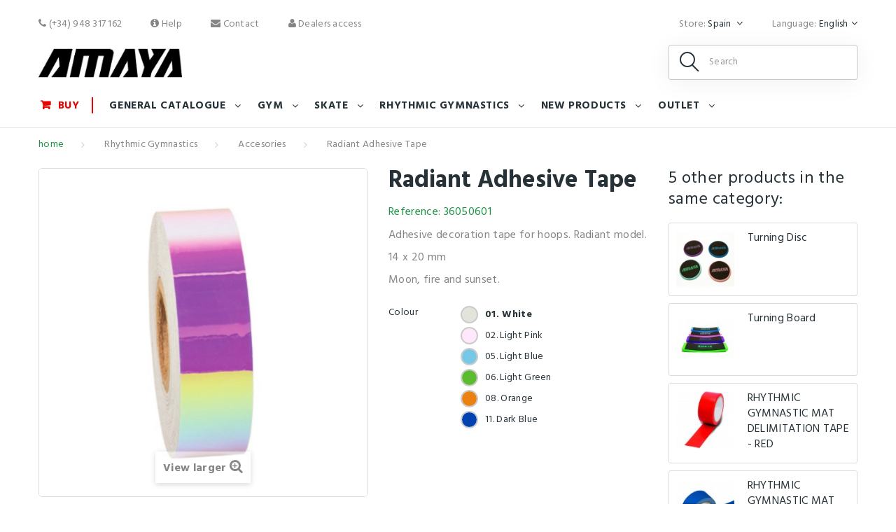

--- FILE ---
content_type: text/html; charset=utf-8
request_url: https://www.amayasport.com/es/en/accesories/2325-radiant-adhesive-tape.html
body_size: 19703
content:
<!DOCTYPE HTML> <!--[if lt IE 7]><html class="no-js lt-ie9 lt-ie8 lt-ie7" lang="en-US"><![endif]--> <!--[if IE 7]><html class="no-js lt-ie9 lt-ie8 ie7" lang="en-US"><![endif]--> <!--[if IE 8]><html class="no-js lt-ie9 ie8" lang="en-US"><![endif]--> <!--[if gt IE 8]><html class="no-js ie9" lang="en-US"><![endif]--><html lang="en-US"><head>  <script>(function(w,d,s,l,i){w[l]=w[l]||[];w[l].push({'gtm.start':
                new Date().getTime(),event:'gtm.js'});var f=d.getElementsByTagName(s)[0],
                j=d.createElement(s),dl=l!='dataLayer'?'&l='+l:'';j.async=true;j.src=
                'https://www.googletagmanager.com/gtm.js?id='+i+dl;f.parentNode.insertBefore(j,f);
            })(window,document,'script','dataLayer','GTM-MF9MST9');</script> <meta charset="utf-8" /><title>Radiant Adhesive Tape</title><meta name="description" content="Adhesive decoration tape for hoops. Radiant model. 14 x 20 mm Moon, fire and sunset." /><meta name="generator" content="PrestaShop" /><meta name="robots" content="index,follow" /><meta name="viewport" content="width=device-width, minimum-scale=0.25, maximum-scale=1.0, initial-scale=1.0" /><meta name="apple-mobile-web-app-capable" content="yes" /><link rel="icon" type="image/vnd.microsoft.icon" href="/es/img/favicon.ico?1725548584" /><link rel="shortcut icon" type="image/x-icon" href="/es/img/favicon.ico?1725548584" /><link href="https://fonts.googleapis.com/css?family=Hind:300,400,500,600,700" rel="stylesheet"><link rel="stylesheet" href="https://www.amayasport.com/es/themes/theme1335/cache/v_142_3b9c5a85dcc624f1b9c6b8b0a383d373_all.css" media="all" /><link rel="stylesheet" href="https://www.amayasport.com/es/themes/theme1335/cache/v_142_70b36a066eb857a6b0fa2249dcf2799b_print.css" media="print" /> <script type="text/javascript">var CUSTOMIZE_TEXTFIELD = 1;
var FancyboxI18nClose = 'Close';
var FancyboxI18nNext = 'Next';
var FancyboxI18nPrev = 'Previous';
var PS_CATALOG_MODE = true;
var acceptBycheckBox = 'on';
var ajaxLopdUrl = '/es/modules/deluxelopd/ajax.php';
var ajax_allowed = true;
var ajaxsearch = true;
var allowBuyWhenOutOfStock = true;
var attribute_anchor_separator = '-';
var attributesCombinations = [{"id_attribute":"1320","id_attribute_group":"9","attribute":"01_white","group":"colour"},{"id_attribute":"1321","id_attribute_group":"9","attribute":"02_light_pink","group":"colour"},{"id_attribute":"1323","id_attribute_group":"9","attribute":"05_light_blue","group":"colour"},{"id_attribute":"1324","id_attribute_group":"9","attribute":"06_light_green","group":"colour"},{"id_attribute":"1325","id_attribute_group":"9","attribute":"08_orange","group":"colour"},{"id_attribute":"1327","id_attribute_group":"9","attribute":"11_dark_blue","group":"colour"}];
var availableLaterValue = '';
var availableNowValue = '';
var baseDir = 'https://www.amayasport.com/es/';
var baseUri = 'https://www.amayasport.com/es/';
var blocking_popup = '1';
var combinationImages = {"3863":[{"id_image":"5065","id_product_attribute":"3863","legend":"RADIANT ADHESIVE TAPE"}],"3862":[{"id_image":"5066","id_product_attribute":"3862","legend":"RADIANT ADHESIVE TAPE"}],"3864":[{"id_image":"5067","id_product_attribute":"3864","legend":"RADIANT ADHESIVE TAPE"}],"3861":[{"id_image":"5068","id_product_attribute":"3861","legend":"RADIANT ADHESIVE TAPE"}],"3860":[{"id_image":"5069","id_product_attribute":"3860","legend":"RADIANT ADHESIVE TAPE"}],"3859":[{"id_image":"5070","id_product_attribute":"3859","legend":"RADIANT ADHESIVE TAPE"}]};
var combinations = {"3859":{"attributes_values":{"9":"01. White"},"attributes":[1320],"price":7,"specific_price":false,"ecotax":0,"weight":0,"quantity":127,"reference":"36050601","unit_impact":0,"minimal_quantity":"1","date_formatted":"","available_date":"","id_image":5070,"list":"'1320'"},"3860":{"attributes_values":{"9":"02. Light Pink"},"attributes":[1321],"price":7,"specific_price":false,"ecotax":0,"weight":0,"quantity":317,"reference":"36050602","unit_impact":0,"minimal_quantity":"1","date_formatted":"","available_date":"","id_image":5069,"list":"'1321'"},"3861":{"attributes_values":{"9":"05. Light Blue"},"attributes":[1323],"price":7,"specific_price":false,"ecotax":0,"weight":0,"quantity":1105,"reference":"36050605","unit_impact":0,"minimal_quantity":"1","date_formatted":"","available_date":"","id_image":5068,"list":"'1323'"},"3862":{"attributes_values":{"9":"06. Light Green"},"attributes":[1324],"price":7,"specific_price":false,"ecotax":0,"weight":0,"quantity":443,"reference":"36050606","unit_impact":0,"minimal_quantity":"1","date_formatted":"","available_date":"","id_image":5066,"list":"'1324'"},"3863":{"attributes_values":{"9":"08. Orange"},"attributes":[1325],"price":7,"specific_price":false,"ecotax":0,"weight":0,"quantity":604,"reference":"36050608","unit_impact":0,"minimal_quantity":"1","date_formatted":"","available_date":"","id_image":5065,"list":"'1325'"},"3864":{"attributes_values":{"9":"11. Dark Blue"},"attributes":[1327],"price":7,"specific_price":false,"ecotax":0,"weight":0,"quantity":0,"reference":"36050611","unit_impact":0,"minimal_quantity":"1","date_formatted":"","available_date":"","id_image":5067,"list":"'1327'"}};
var combinationsFromController = {"3859":{"attributes_values":{"9":"01. White"},"attributes":[1320],"price":7,"specific_price":false,"ecotax":0,"weight":0,"quantity":127,"reference":"36050601","unit_impact":0,"minimal_quantity":"1","date_formatted":"","available_date":"","id_image":5070,"list":"'1320'"},"3860":{"attributes_values":{"9":"02. Light Pink"},"attributes":[1321],"price":7,"specific_price":false,"ecotax":0,"weight":0,"quantity":317,"reference":"36050602","unit_impact":0,"minimal_quantity":"1","date_formatted":"","available_date":"","id_image":5069,"list":"'1321'"},"3861":{"attributes_values":{"9":"05. Light Blue"},"attributes":[1323],"price":7,"specific_price":false,"ecotax":0,"weight":0,"quantity":1105,"reference":"36050605","unit_impact":0,"minimal_quantity":"1","date_formatted":"","available_date":"","id_image":5068,"list":"'1323'"},"3862":{"attributes_values":{"9":"06. Light Green"},"attributes":[1324],"price":7,"specific_price":false,"ecotax":0,"weight":0,"quantity":443,"reference":"36050606","unit_impact":0,"minimal_quantity":"1","date_formatted":"","available_date":"","id_image":5066,"list":"'1324'"},"3863":{"attributes_values":{"9":"08. Orange"},"attributes":[1325],"price":7,"specific_price":false,"ecotax":0,"weight":0,"quantity":604,"reference":"36050608","unit_impact":0,"minimal_quantity":"1","date_formatted":"","available_date":"","id_image":5065,"list":"'1325'"},"3864":{"attributes_values":{"9":"11. Dark Blue"},"attributes":[1327],"price":7,"specific_price":false,"ecotax":0,"weight":0,"quantity":0,"reference":"36050611","unit_impact":0,"minimal_quantity":"1","date_formatted":"","available_date":"","id_image":5067,"list":"'1327'"}};
var contentOnly = false;
var currency = {"id":1,"name":"Euro","iso_code":"EUR","iso_code_num":"978","sign":"\u20ac","blank":"1","conversion_rate":"1.000000","deleted":"0","format":"2","decimals":"1","active":"1","prefix":"","suffix":" \u20ac","id_shop_list":null,"force_id":false};
var currencyBlank = 1;
var currencyFormat = 2;
var currencyRate = 1;
var currencySign = '€';
var currentDate = '2026-01-20 09:57:02';
var customerGroupWithoutTax = true;
var customizationFields = false;
var customizationIdMessage = 'Customization #';
var default_eco_tax = 0;
var delete_txt = 'Delete';
var displayDiscountPrice = '1';
var displayList = false;
var displayPrice = 1;
var doesntExist = 'This combination does not exist for this product. Please select another combination.';
var doesntExistNoMore = 'This product is no longer in stock';
var doesntExistNoMoreBut = 'with those attributes but is available with others.';
var ecotaxTax_rate = 0;
var fieldRequired = 'Please fill in all the required fields before saving your customization.';
var freeProductTranslation = 'Free!';
var freeShippingTranslation = 'Agreed price (separate billing)';
var generated_date = 1768899422;
var groupReduction = 0;
var group_reduction = 0;
var guestCheckoutEnabled = '0';
var hasDeliveryAddress = false;
var highDPI = false;
var idDefaultImage = 5070;
var id_lang = 3;
var id_product = 2325;
var img_dir = 'https://www.amayasport.com/es/themes/theme1335/img/';
var img_prod_dir = 'https://www.amayasport.com/es/img/p/';
var img_ps_dir = 'https://www.amayasport.com/es/img/';
var inContact = false;
var inNewsletter = null;
var inOpc = false;
var inProdAlert = false;
var inRefunds = false;
var inRegister = false;
var instantsearch = false;
var isExcludeDiscountsGroupModuleActive = '1';
var isGuest = 0;
var isLogged = 0;
var isMobile = false;
var is_logged = false;
var jqZoomEnabled = false;
var l_code = 'en_US';
var maxQuantityToAllowDisplayOfLastQuantityMessage = 10;
var minimalQuantity = 1;
var module_url = 'https://www.amayasport.com/es/en/module/tmnewsletter/default';
var noTaxForThisProduct = false;
var oosHookJsCodeFunctions = [];
var outOfStockAllowed = true;
var page_name = 'product';
var popup_status = true;
var priceDisplayMethod = 1;
var priceDisplayPrecision = 2;
var privacyItContact = '<h3>Basic data protection information</h3><br /><p><strong> Responsible: </strong>Amaya Sport, SL, with NIF: B31149453, Postal address in Pol. Ind. Talluntxe, Calle A, Naves 16 a 20, 31110, Noain (Navarra, España), telephone (+34) 948 317 162 and Email info@amayasport.com</p><br /><p><strong> Purpose: </strong> 1. Manage and respond to your requests for information and / or inquiries, 2. Manage the delivery of the information you request and, where appropriate, provide product offers. and / or services of Amaya Sport, SL in which they have expressed their interest.</p><br /><p><strong> Legitimation: </strong> Consent of the interested party</p><br /><p><strong> Recipients: </strong> The data is not transferred to third parties except to the transport company responsible for sending your order and in cases where there is a legal obligation.</p><br /><p><strong> Rights: </strong> to obtain confirmation on whether Amaya Sport, SL is treating your personal data, and therefore has the right to access these, correct inaccurate data or request their deletion when they are no longer needed.</p>';
var privacyItExpress = '<h3>Basic data protection information</h3><br /><p><strong> Responsible: </strong>Amaya Sport, SL, with NIF: B31149453, Postal address in Pol. Ind. Talluntxe, Calle A, Naves 16 a 20, 31110, Noain (Navarra, España), telephone (+34) 948 317 162 and Email info@amayasport.com</p><br /><p><strong> Purpose: </strong> 1. Manage and respond to your requests for information and / or inquiries, 2. Manage the delivery of the information you request and, where appropriate, provide product offers. and / or services of Amaya Sport, SL in which they have expressed their interest, 3. Manage the subscription and the sending of our newsletter and commercial communications and 4. Manage the purchases made on this website and the remission of orders.</p><br /><p><strong> Legitimation: </strong> Consent of the interested party</p><br /><p><strong> Recipients: </strong> The data is not transferred to third parties except to the transport company responsible for sending your order and in cases where there is a legal obligation.</p><br /><p><strong> Rights: </strong> to obtain confirmation on whether Amaya Sport, SL is treating your personal data, and therefore has the right to access these, correct inaccurate data or request their deletion when they are no longer needed.</p>';
var privacyItNews = '<h3>Basic data protection information</h3><br /><p><strong> Responsible: </strong>Amaya Sport, SL, with NIF: B31149453, Postal address in Pol. Ind. Talluntxe, Calle A, Naves 16 a 20, 31110, Noain (Navarra, España), telephone (+34) 948 317 162 and Email info@amayasport.com</p><br /><p><strong> Purpose: </strong> 1. Manage and respond to your requests for information and / or inquiries, 2. Manage the delivery of the information you request and, where appropriate, provide product offers. and / or services of Amaya Sport, SL in which they have expressed their interest and 3. Manage the subscription and the sending of our newsletter and commercial communications.</p><br /><p><strong> Legitimation: </strong> Consent of the interested party</p><br /><p><strong> Recipients: </strong> The data is not transferred to third parties except to the transport company responsible for sending your order and in cases where there is a legal obligation.</p><br /><p><strong> Rights: </strong> to obtain confirmation on whether Amaya Sport, SL is treating your personal data, and therefore has the right to access these, correct inaccurate data or request their deletion when they are no longer needed.</p>';
var privacyItProduct = '<h3>Basic data protection information</h3><br /><p><strong> Responsible: </strong>Amaya Sport, SL, with NIF: B31149453, Postal address in Pol. Ind. Talluntxe, Calle A, Naves 16 a 20, 31110, Noain (Navarra, España), telephone (+34) 948 317 162 and Email info@amayasport.com</p><br /><p><strong> Purpose: </strong> 1. Manage and respond to your requests for information and / or inquiries, 2. Manage the delivery of the information you request and, where appropriate, provide product offers. and / or services of Amaya Sport, SL in which they have expressed their interest, 3. Manage the subscription and the sending of our newsletter and commercial communications and 4. Manage the purchases made on this website and the remission of orders.</p><br /><p><strong> Legitimation: </strong> Consent of the interested party</p><br /><p><strong> Recipients: </strong> The data is not transferred to third parties except to the transport company responsible for sending your order and in cases where there is a legal obligation.</p><br /><p><strong> Rights: </strong> to obtain confirmation on whether Amaya Sport, SL is treating your personal data, and therefore has the right to access these, correct inaccurate data or request their deletion when they are no longer needed.</p>';
var privacyItRefunds = '';
var privacyItRegister = '<h3>Basic data protection information</h3><br /><p><strong> Responsible: </strong>Amaya Sport, SL, with NIF: B31149453, Postal address in Pol. Ind. Talluntxe, Calle A, Naves 16 a 20, 31110, Noain (Navarra, España), telephone (+34) 948 317 162 and Email info@amayasport.com</p><br /><p><strong> Purpose: </strong> 1. Manage and respond to your requests for information and / or inquiries, 2. Manage the delivery of the information you request and, where appropriate, provide product offers. and / or services of Amaya Sport, SL in which they have expressed their interest, 3. Manage the subscription and the sending of our newsletter and commercial communications and 4. Manage the purchases made on this website and the remission of orders.</p><br /><p><strong> Legitimation: </strong> Consent of the interested party</p><br /><p><strong> Recipients: </strong> The data is not transferred to third parties except to the transport company responsible for sending your order and in cases where there is a legal obligation.</p><br /><p><strong> Rights: </strong> to obtain confirmation on whether Amaya Sport, SL is treating your personal data, and therefore has the right to access these, correct inaccurate data or request their deletion when they are no longer needed.</p>';
var privacyUrl = 'https://www.amayasport.com/es/content/3-politica-de-privacidad';
var privacyUrlContact = 'https://www.amayasport.com/es/content/3-politica-de-privacidad';
var privacyUrlExpress = 'https://www.amayasport.com/es/content/3-politica-de-privacidad';
var privacyUrlNews = 'https://www.amayasport.com/es/content/3-politica-de-privacidad';
var privacyUrlProduct = 'https://www.amayasport.com/es/content/3-politica-de-privacidad';
var privacyUrlRefunds = 'https://www.amayasport.com/es/content/3-politica-de-privacidad';
var privacyUrlText1 = 'Acepto la';
var privacyUrlText2 = 'política de privacidad';
var privacyUrlerrorText = 'Por favor, acepte las condiciones para continuar';
var productAvailableForOrder = true;
var productBasePriceTaxExcl = 7;
var productBasePriceTaxExcluded = 7;
var productBasePriceTaxIncl = 8.47;
var productColumns = '1';
var productHasAttributes = true;
var productPrice = 7;
var productPriceTaxExcluded = 0;
var productPriceTaxIncluded = 0;
var productPriceWithoutReduction = 7;
var productReference = '36050600-0';
var productShowPrice = false;
var productUnitPriceRatio = 0;
var product_fileButtonHtml = 'Choose File';
var product_fileDefaultHtml = 'No file selected';
var product_specific_price = [];
var quantitiesDisplayAllowed = false;
var quantityAvailable = 0;
var quickView = false;
var reduction_percent = 0;
var reduction_price = 0;
var removingLinkText = 'remove this product from my cart';
var roundMode = 2;
var search_url_local = 'https://www.amayasport.com/es/en/module/tmsearch/search';
var show_lopd_alert = false;
var specific_currency = false;
var specific_price = 0;
var static_token = '6c5a5dcfab5e3507f09543684e97c4d0';
var stock_management = 1;
var taxRate = 21;
var tm_cps_carousel_auto = 1;
var tm_cps_carousel_auto_control = 0;
var tm_cps_carousel_auto_hover = 1;
var tm_cps_carousel_auto_pause = 5000;
var tm_cps_carousel_control = 1;
var tm_cps_carousel_hide_control = 1;
var tm_cps_carousel_item_scroll = 1;
var tm_cps_carousel_loop = 1;
var tm_cps_carousel_nb = 4;
var tm_cps_carousel_pager = 0;
var tm_cps_carousel_random = 0;
var tm_cps_carousel_slide_margin = 30;
var tm_cps_carousel_slide_width = 400;
var tm_cps_carousel_speed = 500;
var tmsearch_description = false;
var tmsearch_height = 180;
var tmsearch_image = true;
var tmsearch_limit = true;
var tmsearch_limit_num = 5;
var tmsearch_manufacturer = false;
var tmsearch_more_results_text = 'Show all results (found :num products)';
var tmsearch_price = true;
var tmsearch_reference = true;
var tmsearch_scroll = false;
var tmsearch_search_controller_url = '//www.amayasport.com/es/en/buscar?controller=search&orderby=position&orderway=desc&search_query=';
var toBeDetermined = 'To be determined';
var token = '6c5a5dcfab5e3507f09543684e97c4d0';
var upToTxt = 'Up to';
var uploading_in_progress = 'Uploading in progress, please be patient.';
var userLogged = false;
var user_newsletter_status = 0;
var usingSecureMode = true;</script> <script src="/es/js/jquery/jquery-1.11.0.min.js"></script> <script src="/es/js/jquery/jquery-migrate-1.2.1.min.js"></script> <script src="/es/js/jquery/plugins/jquery.easing.js"></script> <script src="/es/js/tools.js"></script> <script src="/es/themes/theme1335/js/global.js"></script> <script src="/es/themes/theme1335/js/autoload/10-bootstrap.min.js"></script> <script src="/es/themes/theme1335/js/autoload/14-device.min.js"></script> <script src="/es/themes/theme1335/js/autoload/15-jquery.total-storage.min.js"></script> <script src="/es/themes/theme1335/js/autoload/15-jquery.uniform-modified.js"></script> <script src="/es/themes/theme1335/js/autoload/16-jquery.scrollmagic.min.js"></script> <script src="/es/themes/theme1335/js/autoload/17-jquery.scrollmagic.debug.js"></script> <script src="/es/themes/theme1335/js/autoload/18-TimelineMax.min.js"></script> <script src="/es/themes/theme1335/js/autoload/19-TweenMax.min.js"></script> <script src="/es/themes/theme1335/js/autoload/20-jquery.bxslider.js"></script> <script src="/es/themes/theme1335/js/autoload/21-jquery.jscrollpane.js"></script> <script src="/es/themes/theme1335/js/autoload/22-jquery.uitotop.js"></script> <script src="/es/themes/theme1335/js/products-comparison.js"></script> <script src="/es/js/jquery/plugins/fancybox/jquery.fancybox.js"></script> <script src="/es/js/jquery/plugins/jquery.idTabs.js"></script> <script src="/es/js/jquery/plugins/jquery.scrollTo.js"></script> <script src="/es/js/jquery/plugins/jquery.serialScroll.js"></script> <script src="/es/js/jquery/plugins/bxslider/jquery.bxslider.js"></script> <script src="/es/themes/theme1335/js/product.js"></script> <script src="/es/themes/theme1335/js/modules/blockcart/ajax-cart.js"></script> <script src="/es/themes/theme1335/js/modules/blocknewsletter/blocknewsletter.js"></script> <script src="/es/themes/theme1335/js/modules/sendtoafriend/sendtoafriend.js"></script> <script src="/es/themes/theme1335/js/modules/crossselling/js/crossselling.js"></script> <script src="/es/js/validate.js"></script> <script src="/es/themes/theme1335/js/modules/tmheaderaccount/views/js/front.js"></script> <script src="/es/modules/tmproductvideos/views/js/video/video.js"></script> <script src="/es/themes/theme1335/js/modules/tmrelatedproducts/views/js/tmrelatedproducts.js"></script> <script src="/es/modules/tmmegamenu/views/js/hoverIntent.js"></script> <script src="/es/modules/tmmegamenu/views/js/superfish.js"></script> <script src="/es/themes/theme1335/js/modules/tmmegamenu/views/js/tmmegamenu.js"></script> <script src="/es/modules/tmnewsletter/views/js/tmnewsletter.js"></script> <script src="/es/js/jquery/plugins/autocomplete/jquery.autocomplete.js"></script> <script src="/es/themes/theme1335/js/modules/tmsearch/views/js/tmsearch.js"></script> <script src="/es/modules/tmmegalayout/views/js/tmmegalayout.js"></script> <script src="/es/modules/tmgooglemap/views/js/styles/gowalla.js"></script> <script src="/es/modules/tmgooglemap/views/js/stores.js"></script> <script src="/es/modules/tmsocialfeeds/views/js/tmsocialfeeds.js"></script> <script src="/es/modules/tmproductsslider/views/js/tmproductsslider.js"></script> <script src="/es/themes/theme1335/js/modules/productscategory/js/productscategory.js"></script> <script src="/es/themes/theme1335/js/tools/treeManagement.js"></script> <script src="/es/js/jquery/ui/jquery.ui.core.min.js"></script> <script src="/es/js/jquery/ui/jquery.ui.datepicker.min.js"></script> <script src="/es/js/jquery/ui/i18n/jquery.ui.datepicker-en.js"></script> <script src="/es/js/jquery/ui/jquery.ui.widget.min.js"></script> <script src="/es/js/jquery/ui/jquery.ui.mouse.min.js"></script> <script src="/es/js/jquery/ui/jquery.ui.slider.min.js"></script> <script src="https://maps.googleapis.com/maps/api/js?v=3.exp"></script> <script src="/es/modules/gformbuilderpro/views/js/front/tinymce/tinymce.min.js"></script> <script src="/es/modules/gformbuilderpro/views/js/front/jquery.minicolors.js"></script> <script src="/es/modules/gformbuilderpro/views/js/front/gformbuilderpro.js"></script> <script src="https://www.google.com/recaptcha/api.js?onload=CaptchaCallback&amp;render=explicit"></script> <script src="/es/themes/theme1335/js/modules/mailalerts/mailalerts.js"></script> <script src="/es/modules/megaminquantity/js/megaminquantity.js"></script> <script src="/es/modules/recaptchapro/views/js/front.js"></script> <script src="/es/modules/redsys/views/js/front17.js"></script> <script src="https://maps.google.com/maps/api/js?region=ES"></script> <script src="/es/modules/deluxelopd/views/js/deluxelopd.js"></script> <script type="text/javascript">var megaminquantitytext = "You can only buy multiples of the minimum amount";</script><meta name="idx" content="PSIDSHOP2026-AIX696478727265636172676f65-AIX64656c7578656c6f7064"></head><body id="product" class="product product-2325 product-radiant-adhesive-tape category-75 category-accesories hide-left-column hide-right-column lang_en one-column"> <noscript><iframe src="https://www.googletagmanager.com/ns.html?id=GTM-MF9MST9" height="0" width="0" style="display:none;visibility:hidden"></iframe></noscript> <!--[if IE]><div class="old-ie"> <a href="http://windows.microsoft.com/en-US/internet-explorer/.."> <img src="https://www.amayasport.com/es/themes/theme1335/img/ie8-panel/warning_bar_0000_us.jpg" height="42" width="820" alt="You are using an outdated browser. For a faster, safer browsing experience, upgrade for free today."/> </a></div> <![endif]--><div id="page"><div class="header-container"> <header id="header"><div class="nav"> <span id="nav-toggle"><span class="nav-close"></span></span><div class="container"><div class="row"> <nav id="nav-content"><ul id="header_links"><li id="header_link_wishlist"> <a href="tel:(+34) 948 317 162"> <i class="fa fa-phone"></i> (+34) 948 317 162</a></li><li id="header_link_help"> <a href="https://www.amayasport.com/es/en/content/4-help" title="Help"><i class="fa fa-info-circle"></i> Help</a></li><li id="header_link_contact"> <a href="https://www.amayasport.com/es/en/contact" title="contact"><i class="fa fa-envelope"></i> contact</a></li></ul><div id="header-login"><div class="current header_user_info"><a id="headeraccount-link" href="#" onclick="return false;"><i class="fa fa-user"></i> Dealers access</a></div><div id="headeraccount-popup"><div class="popup-box"> <span id="popup-close"></span><h2>Login Form</h2><form action="https://www.amayasport.com/es/en/inicio-sesion" method="post" id="header_login_form"><div class="popup-body"><div id="create_header_account_error" class="alert alert-danger" style="display:none;"></div><div class="form_content clearfix"><div class="form-group"> <input class="is_required validate account_input form-control" data-validate="isEmail" type="text" id="header-email" name="header-email" placeholder="Email address" value="" /></div><div class="form-group"> <span><input class="is_required validate account_input form-control" type="password" data-validate="isPasswd" id="header-passwd" name="header-passwd" placeholder="Password" value="" autocomplete="off" /></span></div><p class="submit"> <button type="button" id="HeaderSubmitLogin" name="HeaderSubmitLogin" class="btn btn-default btn-sm"> <i class="fa fa-lock left"></i> Login </button> <a href="https://www.amayasport.com/es/en/recuperacion-contrasena" id="lost_password" title="Recover your forgotten password" rel="nofollow">Forgot your password?</a></p><div class="clearfix"></div></div></div></form><h2>Do you want to be dealer?</h2><div class="popup-body small"><p id="distributors_link"> <a href="https://www.amayasport.com/es/en/content/10-do-you-want-to-be-distributor" title="Fill the form">Fill out the form below and become part of our dealers.</a></p></div></div></div></div><div id="languages-block-top" class="languages-block"> <span class="lang-label">Language:</span><div class="current"> <strong>English</strong></div><ul id="first-languages" class="languages-block_ul toogle_content"><li > <a href="https://www.amayasport.com/es/es/accesorios/2325-cinta-adhesiva-radiant.html" title="Español (Spanish)" rel="alternate" hreflang="es"> <span>Español</span> </a></li><li class="selected"> <span>English</span></li></ul></div><div id="shop-selector-top" class="languages-block"> <span class="lang-label">Store:</span><div class="current"> <strong> Spain </strong></div><ul id="first-shops" class="languages-block_ul toogle_content"><li class="selected" > <a href="https://www.amayasport.com/es/"> <span> Spain </span> </a></li><li > <a href="https://www.amayasport.com/eu/"> <span> International </span> </a></li></ul></div></nav></div></div></div><div><div class="container"><div class="row"><div id="header_logo"> <a href="https://www.amayasport.com/es/" title="AmayaSport"> <img class="logo img-responsive" src="https://www.amayasport.com/es/img/amaya-sport-logo-1747819933.jpg" alt="AmayaSport" width="233" height="50"/> </a></div><span style="display:none;" id="searchFromText">From</span><div id="tmsearch" class="col-sm-4 col-md-3 clearfix"> <span id="search-toggle"></span><form id="tmsearchbox" method="get" action="//www.amayasport.com/es/en/buscar" > <input type="hidden" name="controller" value="search" /> <input type="hidden" name="orderby" value="position" /> <input type="hidden" name="orderway" value="desc" /> <input class="tm_search_query form-control" type="text" id="tm_search_query" name="search_query" placeholder="Search" value="" /> <button type="submit" name="tm_submit_search" class="btn btn-default button-search"> <span>Search</span> </button> <span class="search-close"></span></form></div><div class="top_menu top-level tmmegamenu_item"><div class="menu-title tmmegamenu_item"> <span>Menú</span> <span class="menu-close"></span> <span id="back-link">Volver</span></div><ul class="menu clearfix top-level-menu tmmegamenu_item"><li class="menu_tienda top-level-menu-li tmmegamenu_item it_12823118"><a class="it_12823118 top-level-menu-li-a tmmegamenu_item" href="https://shop.amayasport.com">BUY</a></li><li class=" top-level-menu-li tmmegamenu_item it_06376085"><a class="it_06376085 top-level-menu-li-a tmmegamenu_item" href="https://www.amayasport.com/es/en/11-general">General Catalogue</a><div class="is-megamenu tmmegamenu_item first-level-menu it_06376085"><div id="megamenu-row-2-1" class="megamenu-row row megamenu-row-1"><div id="column-2-1-1" class="megamenu-col megamenu-col-1-1 col-sm-3 "><ul class="content"><li class="category"><a href="https://www.amayasport.com/es/en/480-biovegetal" title="BioVegetal">BioVegetal</a></li><li class="category"><a href="https://www.amayasport.com/es/en/21-psychomotricity-special-education" title="Psychomotricity & Special Education">Psychomotricity & Special Education</a><ul><li class="category"><a href="https://www.amayasport.com/es/en/460-light-and-auditory-reactive-system" title="Light and auditory reactive system">Light and auditory reactive system</a></li><li class="category"><a href="https://www.amayasport.com/es/en/32-sensorial-activity" title="Sensorial Activity">Sensorial Activity</a></li><li class="category"><a href="https://www.amayasport.com/es/en/33-balance-activity" title="Balance Activity">Balance Activity</a></li><li class="category"><a href="https://www.amayasport.com/es/en/22-sensorial-pools" title="Sensorial Pools">Sensorial Pools</a></li><li class="category"><a href="https://www.amayasport.com/es/en/410-basics" title="Basics">Basics</a></li><li class="category"><a href="https://www.amayasport.com/es/en/23-manipulatives" title="Manipulatives">Manipulatives</a></li><li class="category"><a href="https://www.amayasport.com/es/en/25-construction" title="Construction">Construction</a></li><li class="category"><a href="https://www.amayasport.com/es/en/302-throwing-and-catching" title="Throwing and Catching">Throwing and Catching</a></li><li class="category"><a href="https://www.amayasport.com/es/en/34-adaptation-tunnels" title="Adaptation tunnels">Adaptation tunnels</a></li><li class="category"><a href="https://www.amayasport.com/es/en/272-games" title="Games">Games</a></li><li class="category"><a href="https://www.amayasport.com/es/en/26-safety-mirrors" title="Safety Mirrors">Safety Mirrors</a></li><li class="category"><a href="https://www.amayasport.com/es/en/409-brachiation-ladder" title="Brachiation Ladder">Brachiation Ladder</a></li><li class="category"><a href="https://www.amayasport.com/es/en/225-animal-sets" title="Animal Sets">Animal Sets</a></li></ul></li><li class="category"><a href="https://www.amayasport.com/es/en/36-music-education" title="Music Education">Music Education</a></li></ul></div><div id="column-2-1-2" class="megamenu-col megamenu-col-1-2 col-sm-3 "><ul class="content"><li class="category"><a href="https://www.amayasport.com/es/en/38-outdoor-games" title="Outdoor Games">Outdoor Games</a><ul><li class="category"><a href="https://www.amayasport.com/es/en/265-pedal-karts" title="Pedal Karts">Pedal Karts</a></li><li class="category"><a href="https://www.amayasport.com/es/en/266-trampolines" title="Trampolines">Trampolines</a></li><li class="category"><a href="https://www.amayasport.com/es/en/267-street-basket" title="Street Basket">Street Basket</a></li><li class="category"><a href="https://www.amayasport.com/es/en/268-giant-chess-and-checkers" title="Giant Chess and Checkers">Giant Chess and Checkers</a></li><li class="category"><a href="https://www.amayasport.com/es/en/269-flying-discs" title="Flying Discs">Flying Discs</a></li><li class="category"><a href="https://www.amayasport.com/es/en/270-goals" title="Goals">Goals</a></li><li class="category"><a href="https://www.amayasport.com/es/en/271-racket-games" title="Racket Games">Racket Games</a></li><li class="category"><a href="https://www.amayasport.com/es/en/275-juggling" title="Juggling">Juggling</a></li><li class="category"><a href="https://www.amayasport.com/es/en/310-kites" title="Kites">Kites</a></li></ul></li><li class="category"><a href="https://www.amayasport.com/es/en/39-foam-and-coated-foam" title="Foam and Coated Foam">Foam and Coated Foam</a><ul><li class="category"><a href="https://www.amayasport.com/es/en/40-foam" title="Foam">Foam</a></li><li class="category"><a href="https://www.amayasport.com/es/en/41-coated-foam" title="Coated Foam">Coated Foam</a></li><li class="category"><a href="https://www.amayasport.com/es/en/42-leather-foam-figures" title="Leather Foam Figures">Leather Foam Figures</a></li><li class="category"><a href="https://www.amayasport.com/es/en/43-coated-foam-figures" title="Coated Foam Figures">Coated Foam Figures</a></li><li class="category"><a href="https://www.amayasport.com/es/en/44-kiddy-foam-furniture" title="Kiddy Foam Furniture">Kiddy Foam Furniture</a></li></ul></li><li class="category"><a href="https://www.amayasport.com/es/en/45-classroom-furniture" title="Classroom Furniture">Classroom Furniture</a><ul><li class="category"><a href="https://www.amayasport.com/es/en/46-wood-chairs-and-tables" title="Wood Chairs and Tables">Wood Chairs and Tables</a></li><li class="category"><a href="https://www.amayasport.com/es/en/47-kiddy-cots" title="Kiddy cots ">Kiddy cots </a></li><li class="category"><a href="https://www.amayasport.com/es/en/48-indoor-floors" title="Indoor Floors">Indoor Floors</a></li><li class="category"><a href="https://www.amayasport.com/es/en/49-coated-foam-furniture" title="Coated Foam Furniture">Coated Foam Furniture</a></li><li class="category"><a href="https://www.amayasport.com/es/en/50-trolleys" title="Trolleys">Trolleys</a></li><li class="category"><a href="https://www.amayasport.com/es/en/227-kindergarden-furniture" title="Kindergarden Furniture">Kindergarden Furniture</a></li><li class="category"><a href="https://www.amayasport.com/es/en/228-kitchens" title="Kitchens">Kitchens</a></li></ul></li></ul></div><div id="column-2-1-3" class="megamenu-col megamenu-col-1-3 col-sm-3 "><ul class="content"><li class="category"><a href="https://www.amayasport.com/es/en/54-medicinal-device" title="Medicinal Device">Medicinal Device</a></li><li class="category"><a href="https://www.amayasport.com/es/en/55-sports" title="Sports">Sports</a><ul><li class="category"><a href="https://www.amayasport.com/es/en/474-chess" title="Chess">Chess</a></li><li class="category"><a href="https://www.amayasport.com/es/en/56-athletics" title="Athletics">Athletics</a></li><li class="category"><a href="https://www.amayasport.com/es/en/57-badminton" title="Badminton">Badminton</a></li><li class="category"><a href="https://www.amayasport.com/es/en/59-basketball" title="Basketball">Basketball</a></li><li class="category"><a href="https://www.amayasport.com/es/en/61-handball" title="Handball">Handball</a></li><li class="category"><a href="https://www.amayasport.com/es/en/406-ballet" title="Ballet">Ballet</a></li><li class="category"><a href="https://www.amayasport.com/es/en/62-baseball" title="Baseball">Baseball</a></li><li class="category"><a href="https://www.amayasport.com/es/en/63-jai-alai" title="Jai Alai">Jai Alai</a></li><li class="category"><a href="https://www.amayasport.com/es/en/64-football" title="Football">Football</a></li><li class="category"><a href="https://www.amayasport.com/es/en/67-futsal" title="Futsal">Futsal</a></li><li class="category"><a href="https://www.amayasport.com/es/en/52-gymnastics" title="Gymnastics">Gymnastics</a></li><li class="category"><a href="https://www.amayasport.com/es/en/76-golf" title="Golf">Golf</a></li><li class="category"><a href="https://www.amayasport.com/es/en/77-hockey-floorball" title="Hockey - Floorball">Hockey - Floorball</a></li><li class="category"><a href="https://www.amayasport.com/es/en/229-swimming" title="Swimming">Swimming</a></li><li class="category"><a href="https://www.amayasport.com/es/en/78-padel" title="Padel">Padel</a></li><li class="category"><a href="https://www.amayasport.com/es/en/80-rugby" title="Rugby">Rugby</a></li><li class="category"><a href="https://www.amayasport.com/es/en/81-tennis" title="Tennis">Tennis</a></li><li class="category"><a href="https://www.amayasport.com/es/en/83-table-tennis" title="Table Tennis">Table Tennis</a></li><li class="category"><a href="https://www.amayasport.com/es/en/84-volleyball" title="Volleyball">Volleyball</a></li><li class="category"><a href="https://www.amayasport.com/es/en/86-waterpolo" title="Waterpolo">Waterpolo</a></li><li class="category"><a href="https://www.amayasport.com/es/en/87-others" title="Others">Others</a></li></ul></li></ul></div><div id="column-2-1-4" class="megamenu-col megamenu-col-1-4 col-sm-3 "><ul class="content"><li class="category"><a href="https://www.amayasport.com/es/en/88-alternative-sports" title="Alternative Sports">Alternative Sports</a><ul><li class="category"><a href="https://www.amayasport.com/es/en/234-yoyos" title="Yoyos">Yoyos</a></li><li class="category"><a href="https://www.amayasport.com/es/en/89-hula-hoops" title="Hula Hoops">Hula Hoops</a></li><li class="category"><a href="https://www.amayasport.com/es/en/91-juggling" title="Juggling">Juggling</a></li><li class="category"><a href="https://www.amayasport.com/es/en/92-kites" title="Kites">Kites</a></li><li class="category"><a href="https://www.amayasport.com/es/en/226-flying-discs" title="Flying Discs">Flying Discs</a></li><li class="category"><a href="https://www.amayasport.com/es/en/273-racket-games" title="Racket Games">Racket Games</a></li><li class="category"><a href="https://www.amayasport.com/es/en/303-petanque" title="Petanque">Petanque</a></li><li class="category"><a href="https://www.amayasport.com/es/en/304-slackline" title="Slackline">Slackline</a></li><li class="category"><a href="https://www.amayasport.com/es/en/305-darts" title="Darts">Darts</a></li><li class="category"><a href="https://www.amayasport.com/es/en/307-spin-tops" title="Spin Tops">Spin Tops</a></li><li class="category"><a href="https://www.amayasport.com/es/en/476-poull-ball" title="Poull Ball">Poull Ball</a></li><li class="category"><a href="https://www.amayasport.com/es/en/477-foot-basket" title="Foot Basket">Foot Basket</a></li><li class="category"><a href="https://www.amayasport.com/es/en/478-tiro-con-arco" title="Tiro con arco">Tiro con arco</a></li></ul></li><li class="category"><a href="https://www.amayasport.com/es/en/94-training-equipment" title="Training Equipment">Training Equipment</a></li><li class="category"><a href="https://www.amayasport.com/es/en/95-accesories" title="Accesories ">Accesories </a></li><li class="category"><a href="https://www.amayasport.com/es/en/220-road-safety-education" title="Road Safety Education">Road Safety Education</a><ul><li class="category"><a href="https://www.amayasport.com/es/en/221-cones" title="Cones">Cones</a></li><li class="category"><a href="https://www.amayasport.com/es/en/222-traffic-pannels-and-traffic-lights" title="Traffic Pannels and Traffic Lights">Traffic Pannels and Traffic Lights</a></li><li class="category"><a href="https://www.amayasport.com/es/en/223-sticks" title="Sticks">Sticks</a></li><li class="category"><a href="https://www.amayasport.com/es/en/224-floor-markers" title="Floor Markers">Floor Markers</a></li></ul></li><li class="category"><a href="https://www.amayasport.com/es/en/251-water-games" title="Water games">Water games</a></li><li class="category"><a href="https://www.amayasport.com/es/en/252-sport-mats" title="Sport Mats">Sport Mats</a><ul><li class="category"><a href="https://www.amayasport.com/es/en/407-colchonetas-elite" title="Colchonetas Elite">Colchonetas Elite</a></li><li class="category"><a href="https://www.amayasport.com/es/en/408-colchonetas-basic" title="Colchonetas Basic">Colchonetas Basic</a></li><li class="category"><a href="https://www.amayasport.com/es/en/51-outdoor-grounds" title="Outdoor Grounds">Outdoor Grounds</a></li></ul></li><li class="category"><a href="https://www.amayasport.com/es/en/253-sports-equipment" title="Sports Equipment">Sports Equipment</a><ul><li class="category"><a href="https://www.amayasport.com/es/en/264-locker-rooms-furniture" title="Locker Room´s Furniture">Locker Room´s Furniture</a></li><li class="category"><a href="https://www.amayasport.com/es/en/479-wallbars-and-benches" title="Wallbars and Benches">Wallbars and Benches</a></li></ul></li></ul></div></div></div></li><li class=" top-level-menu-li tmmegamenu_item it_07635042"><a class="it_07635042 top-level-menu-li-a tmmegamenu_item" href="https://www.amayasport.com/es/en/12-gyms">Gym</a><div class="is-megamenu tmmegamenu_item first-level-menu it_07635042"><div id="megamenu-row-3-1" class="megamenu-row row megamenu-row-1"><div id="column-3-1-1" class="megamenu-col megamenu-col-1-1 col-sm-3 "><ul class="content"><li class="category"><a href="https://www.amayasport.com/es/en/316-fitness-group-activities" title="Fitness & Group Activities">Fitness & Group Activities</a><ul><li class="category"><a href="https://www.amayasport.com/es/en/329-pilates" title="Pilates">Pilates</a></li><li class="category"><a href="https://www.amayasport.com/es/en/328-yoga" title="Yoga">Yoga</a></li><li class="category"><a href="https://www.amayasport.com/es/en/238-steps" title="Steps">Steps</a></li><li class="category"><a href="https://www.amayasport.com/es/en/317-pump-set" title="Pump Set ">Pump Set </a></li><li class="category"><a href="https://www.amayasport.com/es/en/324-suspension" title="Suspension">Suspension</a></li><li class="category"><a href="https://www.amayasport.com/es/en/326-jump-fitness-tramp" title="Jump Fitness Tramp">Jump Fitness Tramp</a></li><li class="category"><a href="https://www.amayasport.com/es/en/322-fitness-ball" title="Fitness Ball">Fitness Ball</a></li><li class="category"><a href="https://www.amayasport.com/es/en/318-body-bar" title="Body Bar">Body Bar</a></li><li class="category"><a href="https://www.amayasport.com/es/en/274-air-step" title="Air Step">Air Step</a></li><li class="category"><a href="https://www.amayasport.com/es/en/319-dumbbells" title="Dumbbells">Dumbbells</a></li><li class="category"><a href="https://www.amayasport.com/es/en/323-mats" title="Mats">Mats</a></li><li class="category"><a href="https://www.amayasport.com/es/en/327-other" title="Other">Other</a></li></ul></li><li class="category"><a href="https://www.amayasport.com/es/en/465-cardio" title="Cardio">Cardio</a><ul><li class="category"><a href="https://www.amayasport.com/es/en/467-treadmills" title="Treadmills">Treadmills</a></li><li class="category"><a href="https://www.amayasport.com/es/en/469-indoor-cycling" title="Indoor Cycling">Indoor Cycling</a></li><li class="category"><a href="https://www.amayasport.com/es/en/470-rowing-and-ski-machines" title="Rowing and ski machines">Rowing and ski machines</a></li><li class="category"><a href="https://www.amayasport.com/es/en/471-elliptical-bikes" title="Elliptical bikes">Elliptical bikes</a></li></ul></li></ul></div><div id="column-3-1-2" class="megamenu-col megamenu-col-1-2 col-sm-3 "><ul class="content"><li class="category"><a href="https://www.amayasport.com/es/en/315-functional-training" title="Functional Training">Functional Training</a><ul><li class="category"><a href="https://www.amayasport.com/es/en/387-strength-functional-weight" title="Strength & Functional Weight">Strength & Functional Weight</a></li><li class="category"><a href="https://www.amayasport.com/es/en/372-agility-speed" title="Agility & Speed">Agility & Speed</a></li><li class="category"><a href="https://www.amayasport.com/es/en/246-balance" title="Balance">Balance</a></li><li class="category"><a href="https://www.amayasport.com/es/en/245-plyometrics" title="Plyometrics">Plyometrics</a></li><li class="category"><a href="https://www.amayasport.com/es/en/243-friction" title="Friction">Friction</a></li><li class="category"><a href="https://www.amayasport.com/es/en/241-medicinal" title="Medicinal">Medicinal</a></li><li class="category"><a href="https://www.amayasport.com/es/en/377-racks-y-bancos" title="Racks y Bancos">Racks y Bancos</a></li><li class="category"><a href="https://www.amayasport.com/es/en/240-elastics" title="Elastics">Elastics</a></li><li class="category"><a href="https://www.amayasport.com/es/en/239-flexibility-and-rehabilitation" title="Flexibility and rehabilitation">Flexibility and rehabilitation</a></li><li class="category"><a href="https://www.amayasport.com/es/en/456-isoinertial-training" title="Isoinertial Training">Isoinertial Training</a></li></ul></li><li class="category"><a href="https://www.amayasport.com/es/en/473-home" title="Home">Home</a></li></ul></div><div id="column-3-1-3" class="megamenu-col megamenu-col-1-3 col-sm-3 "><ul class="content"><li class="category"><a href="https://www.amayasport.com/es/en/330-cross-training" title="Cross Training">Cross Training</a><ul><li class="category"><a href="https://www.amayasport.com/es/en/332-barras-y-discos" title="Barras y Discos">Barras y Discos</a></li><li class="category"><a href="https://www.amayasport.com/es/en/333-strength" title="Strength">Strength</a></li><li class="category"><a href="https://www.amayasport.com/es/en/334-gymnastics-bodyweight" title="Gymnastics & Bodyweight">Gymnastics & Bodyweight</a></li><li class="category"><a href="https://www.amayasport.com/es/en/335-coditioning" title="Coditioning">Coditioning</a></li><li class="category"><a href="https://www.amayasport.com/es/en/349-mobility" title="Mobility">Mobility</a></li><li class="category"><a href="https://www.amayasport.com/es/en/356-storage" title="Storage">Storage</a></li><li class="category"><a href="https://www.amayasport.com/es/en/355-racks-y-bancos" title="Racks y Bancos">Racks y Bancos</a></li><li class="category"><a href="https://www.amayasport.com/es/en/357-varios" title="Varios">Varios</a></li></ul></li><li class="category"><a href="https://www.amayasport.com/es/en/301-boxing" title="Boxing">Boxing</a></li><li class="category"><a href="https://www.amayasport.com/es/en/331-otros" title="Otros">Otros</a><ul><li class="category"><a href="https://www.amayasport.com/es/en/53-sport-mats" title="Sport Mats">Sport Mats</a></li><li class="category"><a href="https://www.amayasport.com/es/en/313-gym-grounds" title="Grounds">Grounds</a></li><li class="category"><a href="https://www.amayasport.com/es/en/249-measuring" title="Measuring">Measuring</a></li><li class="category"><a href="https://www.amayasport.com/es/en/450-espalderas-y-bancos" title="Espalderas y bancos">Espalderas y bancos</a></li></ul></li></ul></div><div id="column-3-1-4" class="megamenu-col megamenu-col-1-4 col-sm-3 "><ul class="content"><li class="category"><a href="https://www.amayasport.com/es/en/96-pilates" title="Pilates">Pilates</a></li><li class="category"><a href="https://www.amayasport.com/es/en/256-yoga" title="Yoga">Yoga</a><ul><li class="category"><a href="https://www.amayasport.com/es/en/414-mats" title="Mats">Mats</a></li><li class="category"><a href="https://www.amayasport.com/es/en/415-blankets-and-towels" title="Blankets and Towels">Blankets and Towels</a></li><li class="category"><a href="https://www.amayasport.com/es/en/416-bolsters-y-zafus" title="Bolsters y Zafús">Bolsters y Zafús</a></li><li class="category"><a href="https://www.amayasport.com/es/en/417-yoga-bricks" title="Yoga Bricks">Yoga Bricks</a></li><li class="category"><a href="https://www.amayasport.com/es/en/421-yoga-straps" title="Yoga Straps">Yoga Straps</a></li><li class="category"><a href="https://www.amayasport.com/es/en/418-aerial-yoga" title="Aerial Yoga">Aerial Yoga</a></li><li class="category"><a href="https://www.amayasport.com/es/en/419-sup-yoga-floating" title="SUP Yoga - Floating">SUP Yoga - Floating</a></li><li class="category"><a href="https://www.amayasport.com/es/en/420-others" title="Others">Others</a></li></ul></li><li class="category"><a href="https://www.amayasport.com/es/en/423-ballet" title="Ballet">Ballet</a></li><li class="category"><a href="https://www.amayasport.com/es/en/312-office-fitness" title="Office Fitness">Office Fitness</a></li><li class="category"><a href="https://www.amayasport.com/es/en/451-others" title="Others">Others</a></li></ul></div></div></div></li><li class=" top-level-menu-li tmmegamenu_item it_75970655"><a class="it_75970655 top-level-menu-li-a tmmegamenu_item" href="https://www.amayasport.com/es/en/13-skate">Skate</a><div class="is-megamenu tmmegamenu_item first-level-menu it_75970655"><div id="megamenu-row-4-1" class="megamenu-row row megamenu-row-1"><div id="column-4-1-1" class="megamenu-col megamenu-col-1-1 col-sm-2 "><ul class="content"><li class="category"><a href="https://www.amayasport.com/es/en/314-speed-skate" title="Speed Skate">Speed Skate</a></li><li class="category"><a href="https://www.amayasport.com/es/en/231-longboards" title="Longboards">Longboards</a></li></ul></div><div id="column-4-1-2" class="megamenu-col megamenu-col-1-2 col-sm-3 "><ul class="content"><li class="category"><a href="https://www.amayasport.com/es/en/107-inline-skates" title="Inline Skates">Inline Skates</a></li><li class="category"><a href="https://www.amayasport.com/es/en/111-scooters" title="Scooters">Scooters</a></li></ul></div><div id="column-4-1-3" class="megamenu-col megamenu-col-1-3 col-sm-3 "><ul class="content"><li class="category"><a href="https://www.amayasport.com/es/en/108-roller-skates" title="Roller Skates">Roller Skates</a></li><li class="category"><a href="https://www.amayasport.com/es/en/232-onne-skate" title="Onne Skate">Onne Skate</a></li></ul></div><div id="column-4-1-4" class="megamenu-col megamenu-col-1-4 col-sm-3 "><ul class="content"><li class="category"><a href="https://www.amayasport.com/es/en/109-skateboards" title="Skateboards">Skateboards</a></li><li class="category"><a href="https://www.amayasport.com/es/en/112-accesories" title="Accesories">Accesories</a></li></ul></div></div></div></li><li class=" top-level-menu-li tmmegamenu_item it_39410825"><a class="it_39410825 top-level-menu-li-a tmmegamenu_item" href="https://www.amayasport.com/es/en/69-rhythmic-gymnastics">Rhythmic gymnastics</a><div class="is-megamenu tmmegamenu_item first-level-menu it_39410825"><div id="megamenu-row-5-1" class="megamenu-row row megamenu-row-1"><div id="column-5-1-1" class="megamenu-col megamenu-col-1-1 col-sm-3 "><ul class="content"><li class="category"><a href="https://www.amayasport.com/es/en/75-accesories" title="Accesories">Accesories</a><ul><li class="category"><a href="https://www.amayasport.com/es/en/508-adhesive-tapes-for-rhythmic-gymnastics-hoops-and-clubs" title="Adhesive tapes for rhythmic gymnastics hoops and clubs">Adhesive tapes for rhythmic gymnastics hoops and clubs</a></li><li class="category"><a href="https://www.amayasport.com/es/en/509-toe-shoes" title="Toe Shoes">Toe Shoes</a></li><li class="category"><a href="https://www.amayasport.com/es/en/510-knee-pads" title="Knee Pads">Knee Pads</a></li><li class="category"><a href="https://www.amayasport.com/es/en/511-gymnastics-apparatus-bags" title="Gymnastics Apparatus Bags">Gymnastics Apparatus Bags</a></li><li class="category"><a href="https://www.amayasport.com/es/en/512-pumps" title="Pumps">Pumps</a></li><li class="category"><a href="https://www.amayasport.com/es/en/513-ribbon-winders" title="Ribbon Winders">Ribbon Winders</a></li></ul></li><li class="category"><a href="https://www.amayasport.com/es/en/70-hoops" title="Hoops">Hoops</a><ul><li class="category"><a href="https://www.amayasport.com/es/en/495-national-competition" title="National Competition">National Competition</a></li><li class="category"><a href="https://www.amayasport.com/es/en/496-international-and-national-competition" title="International and national competition">International and national competition</a></li><li class="category"><a href="https://www.amayasport.com/es/en/497-basic-initiation" title="Basic Initiation">Basic Initiation</a></li></ul></li></ul></div><div id="column-5-1-2" class="megamenu-col megamenu-col-1-2 col-sm-3 "><ul class="content"><li class="category"><a href="https://www.amayasport.com/es/en/72-ribbons" title="Ribbons">Ribbons</a><ul><li class="category"><a href="https://www.amayasport.com/es/en/500-international-and-national-competition" title="International and national competition">International and national competition</a></li><li class="category"><a href="https://www.amayasport.com/es/en/501-basic-initiation" title="Basic Initiation">Basic Initiation</a></li></ul></li><li class="category"><a href="https://www.amayasport.com/es/en/73-ropes" title="Ropes">Ropes</a><ul><li class="category"><a href="https://www.amayasport.com/es/en/502-international-and-national-competition" title="International and national competition">International and national competition</a></li><li class="category"><a href="https://www.amayasport.com/es/en/503-basic-initiation" title="Basic Initiation">Basic Initiation</a></li></ul></li></ul></div><div id="column-5-1-3" class="megamenu-col megamenu-col-1-3 col-sm-3 "><ul class="content"><li class="category"><a href="https://www.amayasport.com/es/en/71-clubs" title="Clubs">Clubs</a><ul><li class="category"><a href="https://www.amayasport.com/es/en/498-international-and-national-competition" title="International and national competition">International and national competition</a></li><li class="category"><a href="https://www.amayasport.com/es/en/499-basic-initiation" title="Basic Initiation">Basic Initiation</a></li></ul></li><li class="category"><a href="https://www.amayasport.com/es/en/74-balls" title="Balls">Balls</a><ul><li class="category"><a href="https://www.amayasport.com/es/en/490-international-and-national-competition" title="International and national competition">International and national competition</a></li><li class="category"><a href="https://www.amayasport.com/es/en/491-national-competition" title="National Competition">National Competition</a></li><li class="category"><a href="https://www.amayasport.com/es/en/492-basic-initiation" title="Basic Initiation">Basic Initiation</a></li></ul></li></ul></div><div id="column-5-1-4" class="megamenu-col megamenu-col-1-4 col-sm-3 "><ul class="content"><li class="category"><a href="https://www.amayasport.com/es/en/453-carpets" title="Carpets">Carpets</a></li></ul></div></div></div></li><li class=" top-level-menu-li tmmegamenu_item it_06257753"><a class="it_06257753 top-level-menu-li-a tmmegamenu_item" href="https://www.amayasport.com/es/en/444-novedades">New Products</a><div class="is-megamenu tmmegamenu_item first-level-menu it_06257753"><div id="megamenu-row-6-1" class="megamenu-row row megamenu-row-1"><div id="column-6-1-1" class="megamenu-col megamenu-col-1-1 col-sm-3 "><ul class="content"><li class="category"><a href="https://www.amayasport.com/es/en/445-general" title="General">General</a></li></ul></div><div id="column-6-1-2" class="megamenu-col megamenu-col-1-2 col-sm-3 "><ul class="content"><li class="category"><a href="https://www.amayasport.com/es/en/446-gym" title="Gym">Gym</a></li></ul></div><div id="column-6-1-3" class="megamenu-col megamenu-col-1-3 col-sm-3 "><ul class="content"><li class="category"><a href="https://www.amayasport.com/es/en/447-skate" title="Skate">Skate</a></li></ul></div><div id="column-6-1-4" class="megamenu-col megamenu-col-1-4 col-sm-3 "><ul class="content"><li class="category"><a href="https://www.amayasport.com/es/en/448-rhythmic-gymnastics" title="Rhythmic Gymnastics">Rhythmic Gymnastics</a></li></ul></div></div></div></li><li class=" top-level-menu-li tmmegamenu_item it_16964983"><a class="it_16964983 top-level-menu-li-a tmmegamenu_item" href="https://www.amayasport.com/es/en/484-dealer-offers">Outlet</a><div class="is-megamenu tmmegamenu_item first-level-menu it_16964983"><div id="megamenu-row-7-1" class="megamenu-row row megamenu-row-1"><div id="column-7-1-1" class="megamenu-col megamenu-col-1-1 col-sm-3 "><ul class="content"><li class="category"><a href="https://www.amayasport.com/es/en/485-general" title="General">General</a></li></ul></div><div id="column-7-1-2" class="megamenu-col megamenu-col-1-2 col-sm-3 "><ul class="content"><li class="category"><a href="https://www.amayasport.com/es/en/486-gym" title="Gym">Gym</a></li></ul></div><div id="column-7-1-3" class="megamenu-col megamenu-col-1-3 col-sm-3 "><ul class="content"><li class="category"><a href="https://www.amayasport.com/es/en/487-skate" title="Skate">Skate</a></li></ul></div><div id="column-7-1-4" class="megamenu-col megamenu-col-1-4 col-sm-3 "><ul class="content"><li class="category"><a href="https://www.amayasport.com/es/en/488-rhythmic-gymnastics" title="Rhythmic Gymnastics">Rhythmic Gymnastics</a></li></ul></div></div></div></li></ul></div></div></div></div> </header></div><div class="columns-container"><div class="breadcrumb clearfix"><div class="container"><ul><li class="home"> <a class="home" href="https://www.amayasport.com/es/" title="Return to Home">home</a></li><li class="crumb-1"> <a href="https://www.amayasport.com/es/en/69-rhythmic-gymnastics" title="Rhythmic Gymnastics" data-gg="">Rhythmic Gymnastics</a></li><li class="crumb-2"> <a href="https://www.amayasport.com/es/en/75-accesories" title="Accesories" data-gg="">Accesories</a></li><li class="crumb-3 last"> Radiant Adhesive Tape</li></ul></div></div><div id="slider_row"><div class="wrapper it_PPUZOUSOJUKQ container"><div class="row it_MUAFJFTWGFBX "><div class="it_NWNXPEFDOHFR col-xs-12 "></div></div></div><div class="wrapper it_ZMRUQPHAHDXS container"><div class="row it_EABSAJQVKHHK "><div class="it_EETXFSUQIUGG col-xs-12 "></div></div></div></div><div id="columns" class="container"><div class="row"><div class="large-left col-sm-12"><div class="row"><div id="center_column" class="center_column col-xs-12 col-sm-12"><div itemscope itemtype="https://schema.org/Product"><meta itemprop="url" content="https://www.amayasport.com/es/en/accesories/2325-radiant-adhesive-tape.html"><div class="primary_block row"><h1 itemprop="name" class="mobile-product-name">Radiant Adhesive Tape</h1><div class="pb-left-column col-xs-12 col-md-5 col-lg-5"> <span id="prev-img"></span> <span id="next-img"></span><div id="image-block" class="clearfix is_caroucel"> <span id="view_full_size"> <img id="bigpic" itemprop="image" src="https://www.amayasport.com/es/5070-tm_large_default/radiant-adhesive-tape.jpg" title="RADIANT ADHESIVE TAPE" alt="RADIANT ADHESIVE TAPE" width="800" height="800"/> <span class="span_link no-print">View larger</span> </span></div><div class="clearfix"></div><div id="views_block" class="clearfix"> <a id="view_scroll_left" class="" title="Other views" href="javascript:{}"> Previous </a><div id="thumbs_list"><ul id="thumbs_list_frame"><li id="thumbnail_3642"> <a href="https://www.amayasport.com/es/3642-tm_thickbox_default/radiant-adhesive-tape.jpg" data-fancybox-group="other-views" class="fancybox" title="RADIANT ADHESIVE TAPE"> <img class="img-responsive" id="thumb_3642" src="https://www.amayasport.com/es/3642-tm_large_default/radiant-adhesive-tape.jpg" alt="RADIANT ADHESIVE TAPE" title="RADIANT ADHESIVE TAPE" height="80" width="80" itemprop="image" /> </a></li><li id="thumbnail_5065"> <a href="https://www.amayasport.com/es/5065-tm_thickbox_default/radiant-adhesive-tape.jpg" data-fancybox-group="other-views" class="fancybox" title="RADIANT ADHESIVE TAPE"> <img class="img-responsive" id="thumb_5065" src="https://www.amayasport.com/es/5065-tm_large_default/radiant-adhesive-tape.jpg" alt="RADIANT ADHESIVE TAPE" title="RADIANT ADHESIVE TAPE" height="80" width="80" itemprop="image" /> </a></li><li id="thumbnail_5066"> <a href="https://www.amayasport.com/es/5066-tm_thickbox_default/radiant-adhesive-tape.jpg" data-fancybox-group="other-views" class="fancybox" title="RADIANT ADHESIVE TAPE"> <img class="img-responsive" id="thumb_5066" src="https://www.amayasport.com/es/5066-tm_large_default/radiant-adhesive-tape.jpg" alt="RADIANT ADHESIVE TAPE" title="RADIANT ADHESIVE TAPE" height="80" width="80" itemprop="image" /> </a></li><li id="thumbnail_5067"> <a href="https://www.amayasport.com/es/5067-tm_thickbox_default/radiant-adhesive-tape.jpg" data-fancybox-group="other-views" class="fancybox" title="RADIANT ADHESIVE TAPE"> <img class="img-responsive" id="thumb_5067" src="https://www.amayasport.com/es/5067-tm_large_default/radiant-adhesive-tape.jpg" alt="RADIANT ADHESIVE TAPE" title="RADIANT ADHESIVE TAPE" height="80" width="80" itemprop="image" /> </a></li><li id="thumbnail_5068"> <a href="https://www.amayasport.com/es/5068-tm_thickbox_default/radiant-adhesive-tape.jpg" data-fancybox-group="other-views" class="fancybox" title="RADIANT ADHESIVE TAPE"> <img class="img-responsive" id="thumb_5068" src="https://www.amayasport.com/es/5068-tm_large_default/radiant-adhesive-tape.jpg" alt="RADIANT ADHESIVE TAPE" title="RADIANT ADHESIVE TAPE" height="80" width="80" itemprop="image" /> </a></li><li id="thumbnail_5069"> <a href="https://www.amayasport.com/es/5069-tm_thickbox_default/radiant-adhesive-tape.jpg" data-fancybox-group="other-views" class="fancybox" title="RADIANT ADHESIVE TAPE"> <img class="img-responsive" id="thumb_5069" src="https://www.amayasport.com/es/5069-tm_large_default/radiant-adhesive-tape.jpg" alt="RADIANT ADHESIVE TAPE" title="RADIANT ADHESIVE TAPE" height="80" width="80" itemprop="image" /> </a></li><li id="thumbnail_5070" class="last"> <a href="https://www.amayasport.com/es/5070-tm_thickbox_default/radiant-adhesive-tape.jpg" data-fancybox-group="other-views" class="fancybox shown" title="RADIANT ADHESIVE TAPE"> <img class="img-responsive" id="thumb_5070" src="https://www.amayasport.com/es/5070-tm_large_default/radiant-adhesive-tape.jpg" alt="RADIANT ADHESIVE TAPE" title="RADIANT ADHESIVE TAPE" height="80" width="80" itemprop="image" /> </a></li></ul></div> <a id="view_scroll_right" title="Other views" href="javascript:{}"> Next </a></div><p class="resetimg clear no-print"> <span id="wrapResetImages" style="display: none;"> <a href="https://www.amayasport.com/es/en/accesories/2325-radiant-adhesive-tape.html" data-id="resetImages"> <i class="fa fa-repeat"></i> Display all pictures </a> </span></p></div><div class="pb-right-column col-xs-12 col-md-4 col-lg-4"><h1 itemprop="name" class="mobile-hidden">Radiant Adhesive Tape</h1><div class="product-info-line"><p id="product_reference"> <label>Reference: </label> <span class="editable" itemprop="sku" content="36050600-0"></span></p><p id="availability_statut"> <span id="availability_value" class="label label-success">In stock</span></p></div><p class="warning_inline" id="last_quantities" style="display: none" >Warning: Last items in stock!</p><div id="oosHook" style="display: none;"></div><div class="product_description_short"><p>Adhesive decoration tape for hoops. Radiant model.</p><p>14 x 20 mm</p><p>Moon, fire and sunset.</p></div><form id="buy_block" action="https://www.amayasport.com/es/en/carrito" method="post"><p class="hidden"> <input type="hidden" name="token" value="6c5a5dcfab5e3507f09543684e97c4d0" /> <input type="hidden" name="id_product" value="2325" id="product_page_product_id" /> <input type="hidden" name="add" value="1" /> <input type="hidden" name="id_product_attribute" id="idCombination" value="" /></p><div class="box-info-product"><div class="content_prices clearfix"><div class="clear"></div></div><div class="product_attributes clearfix"><div id="attributes"><div class="clearfix"></div><fieldset class="attribute_fieldset"> <label class="attribute_label" >Colour&nbsp;</label><div class="attribute_list"><ul id="color_to_pick_list" class="clearfix"><li class="selected"> <a href="https://www.amayasport.com/es/en/accesories/2325-radiant-adhesive-tape.html" id="color_1320" name="01. White" class="color_pick selected" style="background:#e2e3db;" title="01. White"> </a> <span class="color_name">01. White</span></li><li> <a href="https://www.amayasport.com/es/en/accesories/2325-radiant-adhesive-tape.html" id="color_1321" name="02. Light Pink" class="color_pick" style="background:#ffe8fc;" title="02. Light Pink"> </a> <span class="color_name">02. Light Pink</span></li><li> <a href="https://www.amayasport.com/es/en/accesories/2325-radiant-adhesive-tape.html" id="color_1323" name="05. Light Blue" class="color_pick" style="background:#77c8e7;" title="05. Light Blue"> </a> <span class="color_name">05. Light Blue</span></li><li> <a href="https://www.amayasport.com/es/en/accesories/2325-radiant-adhesive-tape.html" id="color_1324" name="06. Light Green" class="color_pick" style="background:#5bbc30;" title="06. Light Green"> </a> <span class="color_name">06. Light Green</span></li><li> <a href="https://www.amayasport.com/es/en/accesories/2325-radiant-adhesive-tape.html" id="color_1325" name="08. Orange" class="color_pick" style="background:#eb8111;" title="08. Orange"> </a> <span class="color_name">08. Orange</span></li><li> <a href="https://www.amayasport.com/es/en/accesories/2325-radiant-adhesive-tape.html" id="color_1327" name="11. Dark Blue" class="color_pick" style="background:#0042b0;" title="11. Dark Blue"> </a> <span class="color_name">11. Dark Blue</span></li></ul> <input type="hidden" class="color_pick_hidden" name="group_9" value="1320" /></div></fieldset></div><div class="clearfix"><div class="box-cart-actions"></div></div><p id="minimal_quantity_wanted_p" style="display: none;"> The minimum purchase order quantity for the product is <b id="minimal_quantity_label">1</b></p></div><div class="box-cart-bottom"><div id="add_to_cart_product_page_button" class="unvisible" ><p id="add_to_cart" class="buttons_bottom_block no-print unvisible "> <button type="submit" name="Submit" class="btn btn-sm btn-default ajax_add_to_cart_product_button"> <span>Add to cart</span> </button></p></div></div></div></form></div><div id="extra_left" class="col-xs-12 col-md-3 col-lg-3"> <section id="products_category_block_left" class="block products_block"><h4 class="title_block"> 5 other products in the same category:</h4><div class="block_content products-block"><ul class="products"><li class="clearfix"> <a class="products-block-image" href="https://www.amayasport.com/es/en/rhythmic-gymnastics/2836-turning-disc.html" title="Turning Board"> <img class="replace-2x img-responsive" src="https://www.amayasport.com/es/5688-tm_small_default/turning-disc.jpg" alt="Turning Disc" /> </a><div class="product-content"><h5> <a class="product-name" href="https://www.amayasport.com/es/en/rhythmic-gymnastics/2836-turning-disc.html" title="Turning Disc">Turning Disc</a></h5></div></li><li class="clearfix"> <a class="products-block-image" href="https://www.amayasport.com/es/en/rhythmic-gymnastics/2183-turning-board-8421941923326.html" title="TURNING BOARD"> <img class="replace-2x img-responsive" src="https://www.amayasport.com/es/2906-tm_small_default/turning-board.jpg" alt="Turning Board" /> </a><div class="product-content"><h5> <a class="product-name" href="https://www.amayasport.com/es/en/rhythmic-gymnastics/2183-turning-board-8421941923326.html" title="Turning Board">Turning Board</a></h5></div></li><li class="clearfix"> <a class="products-block-image" href="https://www.amayasport.com/es/en/accesories/3280-cinta-delimitacion-para-tapiz-gim-ritmica-rojo-8421941977916.html" title="CINTA DELIMITACION PARA TAPIZ GIM. RITMICA- ROJO"> <img class="replace-2x img-responsive" src="https://www.amayasport.com/es/6964-tm_small_default/cinta-delimitacion-para-tapiz-gim-ritmica-rojo.jpg" alt="RHYTHMIC GYMNASTIC MAT DELIMITATION TAPE - RED" /> </a><div class="product-content"><h5> <a class="product-name" href="https://www.amayasport.com/es/en/accesories/3280-cinta-delimitacion-para-tapiz-gim-ritmica-rojo-8421941977916.html" title="RHYTHMIC GYMNASTIC MAT DELIMITATION TAPE - RED">RHYTHMIC GYMNASTIC MAT DELIMITATION TAPE - RED</a></h5></div></li><li class="clearfix"> <a class="products-block-image" href="https://www.amayasport.com/es/en/accesories/3281-cinta-delimitacion-para-tapiz-gim-ritmica-azul.html" title="RHYTHMIC GYMNASTIC MAT DELIMITATION TAPE - BLUE"> <img class="replace-2x img-responsive" src="https://www.amayasport.com/es/6965-tm_small_default/cinta-delimitacion-para-tapiz-gim-ritmica-azul.jpg" alt="RHYTHMIC GYMNASTIC MAT DELIMITATION TAPE - BLUE" /> </a><div class="product-content"><h5> <a class="product-name" href="https://www.amayasport.com/es/en/accesories/3281-cinta-delimitacion-para-tapiz-gim-ritmica-azul.html" title="RHYTHMIC GYMNASTIC MAT DELIMITATION TAPE - BLUE">RHYTHMIC GYMNASTIC MAT DELIMITATION TAPE - BLUE</a></h5></div></li><li class="clearfix"> <a class="products-block-image" href="https://www.amayasport.com/es/en/ribbons/2142-rope-to-fix-stick-and-ribbon-8421941933530.html" title="Rope to fix stick and ribbon"> <img class="replace-2x img-responsive" src="https://www.amayasport.com/es/2701-tm_small_default/rope-to-fix-stick-and-ribbon.jpg" alt="Cord to join stick and ribbon- 2 units" /> </a><div class="product-content"><h5> <a class="product-name" href="https://www.amayasport.com/es/en/ribbons/2142-rope-to-fix-stick-and-ribbon-8421941933530.html" title="Cord to join stick and ribbon- 2 units">Cord to join stick and ribbon- 2 units</a></h5></div></li></ul></div> </section></div></div> <section id="crossselling" class="page-product-box"><h3 class="productscategory_h2 page-product-heading"> Customers who bought this product also bought:</h3><div id="crossselling_list"><ul id="crossselling_list_car" class="clearfix"><li class="product-box item" itemprop="isRelatedTo" itemscope itemtype="https://schema.org/Product"><div class="product_desc"> <a class="lnk_img product-image" href="https://www.amayasport.com/es/en/bandas-elastube/2446-elastic-textile-tape-16-positions.html" title="Elastic Textile Tape 16 Positions" > <img itemprop="image" src="https://www.amayasport.com/es/4228-home_default/elastic-textile-tape-16-positions.jpg" alt="Elastic Textile Tape 16 Positions" /> </a></div><div class="s_title_block"><h5 itemprop="name" class="product-name"> <a itemprop="url" href="https://www.amayasport.com/es/en/bandas-elastube/2446-elastic-textile-tape-16-positions.html" title="Elastic Textile Tape 16 Positions"> Elastic Textile Tape... </a></h5><p>3 Resistances: Light, Medium and Strong. 2.7m...</p></div></li><li class="product-box item" itemprop="isRelatedTo" itemscope itemtype="https://schema.org/Product"><div class="product_desc"> <a class="lnk_img product-image" href="https://www.amayasport.com/es/en/tubos-elasticos-elastube/1064-resistance-tube-12-m-color-orange-light-8421941912733.html" title="Resistance tube 1,2 m (3 Resistance)" > <img itemprop="image" src="https://www.amayasport.com/es/7665-home_default/resistance-tube-12-m-color-orange-light.jpg" alt="Resistance tube 1,2 m (3 Resistance)" /> </a></div><div class="s_title_block"><h5 itemprop="name" class="product-name"> <a itemprop="url" href="https://www.amayasport.com/es/en/tubos-elasticos-elastube/1064-resistance-tube-12-m-color-orange-light-8421941912733.html" title="Resistance tube 1,2 m (3 Resistance)"> Resistance tube 1,2 m... </a></h5><p>The&nbsp;1.2 m Resistance Tube&nbsp;is a versatile and...</p></div></li><li class="product-box item" itemprop="isRelatedTo" itemscope itemtype="https://schema.org/Product"><div class="product_desc"> <a class="lnk_img product-image" href="https://www.amayasport.com/es/en/bandas-elastube/2379-mini-bands-textile-elastube.html" title="Mini Bands Textile Elastube" > <img itemprop="image" src="https://www.amayasport.com/es/4720-home_default/mini-bands-textile-elastube.jpg" alt="Mini Bands Textile Elastube" /> </a></div><div class="s_title_block"><h5 itemprop="name" class="product-name"> <a itemprop="url" href="https://www.amayasport.com/es/en/bandas-elastube/2379-mini-bands-textile-elastube.html" title="Mini Bands Textile Elastube"> Mini Bands Textile... </a></h5><p>Mini Bands made of textile material. Yellow&nbsp;-...</p></div></li><li class="product-box item" itemprop="isRelatedTo" itemscope itemtype="https://schema.org/Product"><div class="product_desc"> <a class="lnk_img product-image" href="https://www.amayasport.com/es/en/basic-initiation/37-laquered-training-nacred-balls-8421941915970.html" title="AMAYA Rhythmic Gymnastics Ball – Training" > <img itemprop="image" src="https://www.amayasport.com/es/7686-home_default/laquered-training-nacred-balls.jpg" alt="AMAYA Rhythmic Gymnastics Ball – Training" /> </a></div><div class="s_title_block"><h5 itemprop="name" class="product-name"> <a itemprop="url" href="https://www.amayasport.com/es/en/basic-initiation/37-laquered-training-nacred-balls-8421941915970.html" title="AMAYA Rhythmic Gymnastics Ball – Training"> AMAYA Rhythmic... </a></h5><p>Rhythmic Gymnastics Ball- Training Ball Size...</p></div></li><li class="product-box item" itemprop="isRelatedTo" itemscope itemtype="https://schema.org/Product"><div class="product_desc"> <a class="lnk_img product-image" href="https://www.amayasport.com/es/en/yoga/1949-aerial-yoga-8421941470653.html" title="Aerial Yoga" > <img itemprop="image" src="https://www.amayasport.com/es/4052-home_default/aerial-yoga.jpg" alt="Aerial Yoga" /> </a></div><div class="s_title_block"><h5 itemprop="name" class="product-name"> <a itemprop="url" href="https://www.amayasport.com/es/en/yoga/1949-aerial-yoga-8421941470653.html" title="Aerial Yoga"> Aerial Yoga </a></h5><p>Made high quality material and 100% safe. Ideal...</p></div></li><li class="product-box item" itemprop="isRelatedTo" itemscope itemtype="https://schema.org/Product"><div class="product_desc"> <a class="lnk_img product-image" href="https://www.amayasport.com/es/en/mobility/1710-black-cylinder-pilates-8421941939198.html" title="Black Pilates Roller-Grooved" > <img itemprop="image" src="https://www.amayasport.com/es/5345-home_default/black-cylinder-pilates.jpg" alt="Black Pilates Roller-Grooved" /> </a></div><div class="s_title_block"><h5 itemprop="name" class="product-name"> <a itemprop="url" href="https://www.amayasport.com/es/en/mobility/1710-black-cylinder-pilates-8421941939198.html" title="Black Pilates Roller-Grooved"> Black Pilates... </a></h5><p>Black Pilates Roller-Grooved</p></div></li><li class="product-box item" itemprop="isRelatedTo" itemscope itemtype="https://schema.org/Product"><div class="product_desc"> <a class="lnk_img product-image" href="https://www.amayasport.com/es/en/international-and-national-competition/2135-rhythmic-gymnastic-ball-tecnocaucho-holoscent-effect-8421941922374.html" title="TECHNORUBBER HOLOSCENT Ball" > <img itemprop="image" src="https://www.amayasport.com/es/3892-home_default/rhythmic-gymnastic-ball-tecnocaucho-holoscent-effect.jpg" alt="TECHNORUBBER HOLOSCENT Ball" /> </a></div><div class="s_title_block"><h5 itemprop="name" class="product-name"> <a itemprop="url" href="https://www.amayasport.com/es/en/international-and-national-competition/2135-rhythmic-gymnastic-ball-tecnocaucho-holoscent-effect-8421941922374.html" title="TECHNORUBBER HOLOSCENT Ball"> TECHNORUBBER HOLOSCENT... </a></h5><p>Rhythmic Gymnastics Ball-Technorubber...</p></div></li><li class="product-box item" itemprop="isRelatedTo" itemscope itemtype="https://schema.org/Product"><div class="product_desc"> <a class="lnk_img product-image" href="https://www.amayasport.com/es/en/bandas-de-resistencia/1424-mini-bands-8421941918117.html" title="Mini bands" > <img itemprop="image" src="https://www.amayasport.com/es/1962-home_default/mini-bands.jpg" alt="Mini bands" /> </a></div><div class="s_title_block"><h5 itemprop="name" class="product-name"> <a itemprop="url" href="https://www.amayasport.com/es/en/bandas-de-resistencia/1424-mini-bands-8421941918117.html" title="Mini bands"> Mini bands </a></h5><p>Mini bands Made of rubber. For warming up legs...</p></div></li><li class="product-box item" itemprop="isRelatedTo" itemscope itemtype="https://schema.org/Product"><div class="product_desc"> <a class="lnk_img product-image" href="https://www.amayasport.com/es/en/national-competition/26-elite-marble-balls-8421941100871.html" title="MARBLE Ball" > <img itemprop="image" src="https://www.amayasport.com/es/7679-home_default/elite-marble-balls.jpg" alt="MARBLE Ball" /> </a></div><div class="s_title_block"><h5 itemprop="name" class="product-name"> <a itemprop="url" href="https://www.amayasport.com/es/en/national-competition/26-elite-marble-balls-8421941100871.html" title="MARBLE Ball"> MARBLE Ball </a></h5><p>Rhythmic Gymnastics Competition Ball-Marble FIG...</p></div></li></ul></div> </section></div></div></div></div></div></div><div id="hook_home"></div></div><div class="footer-container"><div id="footer"><div class="wrapper it_LCQJUIWGORHZ container"><div class="row it_AAIJWWSIUEHY "><div class="it_CTOVTCWBAFWS col-xs-12 col-sm-3 "><section class="footer-block" id="block_various_links_footer"><h4>Information</h4><ul class="toggle-footer"><li class="item"> <a href="https://www.amayasport.com/es/en/content/11-about-us" title="About us"> About us </a></li><li class="item"> <a href="https://www.amayasport.com/es/en/content/10-do-you-want-to-be-distributor" title="Do you want to be distributor?"> Do you want to be distributor? </a></li><li class="item"> <a href="https://www.amayasport.com/es/en/content/1-warraynty-and-returns" title="Warranty and Returns"> Warranty and Returns </a></li><li class="item"> <a href="https://www.amayasport.com/es/en/content/2-legal-notice" title="Legal Notice"> Legal Notice </a></li><li class="item"> <a href="https://www.amayasport.com/es/en/content/3-privacy-policy" title="Privacy Policy"> Privacy Policy </a></li><li class="item"> <a href="https://www.amayasport.com/es/en/content/4-help" title="Help"> Help </a></li><li class="item"> <a href="https://www.amayasport.com/es/en/content/5-policy-and-use-of-cookies" title="Policy and Use of Cookies"> Policy and Use of Cookies </a></li><li class="item"> <a href="https://www.amayasport.com/es/en/contact" title="Contact us"> Contact us </a></li></ul> </section></div><div class="it_WDDPRSYFBTQA col-xs-12 col-sm-3 "><section class="blockcategories_footer footer-block"><h4>Categories</h4><div class="category_footer toggle-footer"><div class="list"><ul class="tree dhtml"><li > <a href="https://www.amayasport.com/es/en/11-general" title=""> General </a><ul><li > <a href="https://www.amayasport.com/es/en/480-biovegetal" title=""> BioVegetal </a></li><li > <a href="https://www.amayasport.com/es/en/21-psychomotricity-special-education" title=""> Psychomotricity &amp; Special Education </a><ul><li > <a href="https://www.amayasport.com/es/en/460-light-and-auditory-reactive-system" title=""> Light and auditory reactive system </a></li><li > <a href="https://www.amayasport.com/es/en/32-sensorial-activity" title=""> Sensorial Activity </a></li><li > <a href="https://www.amayasport.com/es/en/33-balance-activity" title=""> Balance Activity </a></li><li > <a href="https://www.amayasport.com/es/en/22-sensorial-pools" title=""> Sensorial Pools </a></li><li > <a href="https://www.amayasport.com/es/en/410-basics" title=""> Basics </a></li><li > <a href="https://www.amayasport.com/es/en/23-manipulatives" title=""> Manipulatives </a></li><li > <a href="https://www.amayasport.com/es/en/25-construction" title=""> Construction </a></li><li > <a href="https://www.amayasport.com/es/en/302-throwing-and-catching" title=""> Throwing and Catching </a></li><li > <a href="https://www.amayasport.com/es/en/34-adaptation-tunnels" title=""> Adaptation tunnels </a></li><li > <a href="https://www.amayasport.com/es/en/272-games" title=""> Games </a></li><li > <a href="https://www.amayasport.com/es/en/26-safety-mirrors" title=""> Safety Mirrors </a></li><li > <a href="https://www.amayasport.com/es/en/409-brachiation-ladder" title=""> Brachiation Ladder </a></li><li > <a href="https://www.amayasport.com/es/en/225-animal-sets" title=""> Animal Sets </a></li></ul></li><li > <a href="https://www.amayasport.com/es/en/36-music-education" title=""> Music Education </a></li><li > <a href="https://www.amayasport.com/es/en/38-outdoor-games" title=""> Outdoor Games </a><ul><li > <a href="https://www.amayasport.com/es/en/265-pedal-karts" title=""> Pedal Karts </a></li><li > <a href="https://www.amayasport.com/es/en/266-trampolines" title=""> Trampolines </a></li><li > <a href="https://www.amayasport.com/es/en/267-street-basket" title=""> Street Basket </a></li><li > <a href="https://www.amayasport.com/es/en/268-giant-chess-and-checkers" title=""> Giant Chess and Checkers </a></li><li > <a href="https://www.amayasport.com/es/en/269-flying-discs" title=""> Flying Discs </a></li><li > <a href="https://www.amayasport.com/es/en/270-goals" title=""> Goals </a></li><li > <a href="https://www.amayasport.com/es/en/271-racket-games" title=""> Racket Games </a></li><li > <a href="https://www.amayasport.com/es/en/275-juggling" title=""> Juggling </a></li><li > <a href="https://www.amayasport.com/es/en/310-kites" title=""> Kites </a></li></ul></li><li > <a href="https://www.amayasport.com/es/en/55-sports" title=""> Sports </a><ul><li > <a href="https://www.amayasport.com/es/en/474-chess" title=""> Chess </a></li><li > <a href="https://www.amayasport.com/es/en/56-athletics" title=""> Athletics </a></li><li > <a href="https://www.amayasport.com/es/en/57-badminton" title=""> Badminton </a></li><li > <a href="https://www.amayasport.com/es/en/59-basketball" title=""> Basketball </a></li><li > <a href="https://www.amayasport.com/es/en/61-handball" title=""> Handball </a></li><li > <a href="https://www.amayasport.com/es/en/406-ballet" title=""> Ballet </a></li><li > <a href="https://www.amayasport.com/es/en/62-baseball" title=""> Baseball </a></li><li > <a href="https://www.amayasport.com/es/en/63-jai-alai" title=""> Jai Alai </a></li><li > <a href="https://www.amayasport.com/es/en/64-football" title=""> Football </a></li><li > <a href="https://www.amayasport.com/es/en/67-futsal" title=""> Futsal </a></li><li > <a href="https://www.amayasport.com/es/en/52-gymnastics" title=""> Gymnastics </a></li><li > <a href="https://www.amayasport.com/es/en/76-golf" title=""> Golf </a></li><li > <a href="https://www.amayasport.com/es/en/77-hockey-floorball" title=""> Hockey - Floorball </a></li><li > <a href="https://www.amayasport.com/es/en/229-swimming" title=""> Swimming </a></li><li > <a href="https://www.amayasport.com/es/en/78-padel" title=""> Padel </a></li><li > <a href="https://www.amayasport.com/es/en/80-rugby" title=""> Rugby </a></li><li > <a href="https://www.amayasport.com/es/en/81-tennis" title=""> Tennis </a></li><li > <a href="https://www.amayasport.com/es/en/83-table-tennis" title=""> Table Tennis </a></li><li > <a href="https://www.amayasport.com/es/en/84-volleyball" title=""> Volleyball </a></li><li > <a href="https://www.amayasport.com/es/en/86-waterpolo" title=""> Waterpolo </a></li><li > <a href="https://www.amayasport.com/es/en/87-others" title=""> Others </a></li></ul></li><li > <a href="https://www.amayasport.com/es/en/39-foam-and-coated-foam" title=""> Foam and Coated Foam </a><ul><li > <a href="https://www.amayasport.com/es/en/40-foam" title=""> Foam </a></li><li > <a href="https://www.amayasport.com/es/en/41-coated-foam" title=""> Coated Foam </a></li><li > <a href="https://www.amayasport.com/es/en/42-leather-foam-figures" title=""> Leather Foam Figures </a></li><li > <a href="https://www.amayasport.com/es/en/43-coated-foam-figures" title=""> Coated Foam Figures </a></li><li > <a href="https://www.amayasport.com/es/en/44-kiddy-foam-furniture" title=""> Kiddy Foam Furniture </a></li></ul></li><li > <a href="https://www.amayasport.com/es/en/45-classroom-furniture" title=""> Classroom Furniture </a><ul><li > <a href="https://www.amayasport.com/es/en/46-wood-chairs-and-tables" title=""> Wood Chairs and Tables </a></li><li > <a href="https://www.amayasport.com/es/en/47-kiddy-cots" title=""> Kiddy cots </a></li><li > <a href="https://www.amayasport.com/es/en/48-indoor-floors" title=""> Indoor Floors </a></li><li > <a href="https://www.amayasport.com/es/en/49-coated-foam-furniture" title=""> Coated Foam Furniture </a></li><li > <a href="https://www.amayasport.com/es/en/50-trolleys" title=""> Trolleys </a></li><li > <a href="https://www.amayasport.com/es/en/227-kindergarden-furniture" title=""> Kindergarden Furniture </a></li><li > <a href="https://www.amayasport.com/es/en/228-kitchens" title=""> Kitchens </a></li></ul></li><li > <a href="https://www.amayasport.com/es/en/54-medicinal-device" title=""> Medicinal Device </a></li><li > <a href="https://www.amayasport.com/es/en/88-alternative-sports" title=""> Alternative Sports </a><ul><li > <a href="https://www.amayasport.com/es/en/234-yoyos" title=""> Yoyos </a></li><li > <a href="https://www.amayasport.com/es/en/89-hula-hoops" title=""> Hula Hoops </a></li><li > <a href="https://www.amayasport.com/es/en/91-juggling" title=""> Juggling </a></li><li > <a href="https://www.amayasport.com/es/en/92-kites" title=""> Kites </a></li><li > <a href="https://www.amayasport.com/es/en/226-flying-discs" title=""> Flying Discs </a></li><li > <a href="https://www.amayasport.com/es/en/273-racket-games" title=""> Racket Games </a></li><li > <a href="https://www.amayasport.com/es/en/303-petanque" title=""> Petanque </a></li><li > <a href="https://www.amayasport.com/es/en/304-slackline" title=""> Slackline </a></li><li > <a href="https://www.amayasport.com/es/en/305-darts" title=""> Darts </a></li><li > <a href="https://www.amayasport.com/es/en/307-spin-tops" title=""> Spin Tops </a></li><li > <a href="https://www.amayasport.com/es/en/476-poull-ball" title=""> Poull Ball </a></li><li > <a href="https://www.amayasport.com/es/en/477-foot-basket" title=""> Foot Basket </a></li><li > <a href="https://www.amayasport.com/es/en/478-tiro-con-arco" title=""> Tiro con arco </a></li></ul></li><li > <a href="https://www.amayasport.com/es/en/94-training-equipment" title=""> Training Equipment </a></li><li > <a href="https://www.amayasport.com/es/en/95-accesories" title=""> Accesories </a></li><li > <a href="https://www.amayasport.com/es/en/220-road-safety-education" title=""> Road Safety Education </a><ul><li > <a href="https://www.amayasport.com/es/en/221-cones" title=""> Cones </a></li><li > <a href="https://www.amayasport.com/es/en/222-traffic-pannels-and-traffic-lights" title=""> Traffic Pannels and Traffic Lights </a></li><li > <a href="https://www.amayasport.com/es/en/223-sticks" title=""> Sticks </a></li><li > <a href="https://www.amayasport.com/es/en/224-floor-markers" title=""> Floor Markers </a></li></ul></li><li > <a href="https://www.amayasport.com/es/en/251-water-games" title=""> Water games </a></li><li > <a href="https://www.amayasport.com/es/en/252-sport-mats" title=""> Sport Mats </a><ul><li > <a href="https://www.amayasport.com/es/en/407-colchonetas-elite" title=""> Colchonetas Elite </a></li><li > <a href="https://www.amayasport.com/es/en/408-colchonetas-basic" title=""> Colchonetas Basic </a></li><li > <a href="https://www.amayasport.com/es/en/51-outdoor-grounds" title=""> Outdoor Grounds </a></li></ul></li><li > <a href="https://www.amayasport.com/es/en/253-sports-equipment" title=""> Sports Equipment </a><ul><li > <a href="https://www.amayasport.com/es/en/264-locker-rooms-furniture" title=""> Locker Room´s Furniture </a></li><li > <a href="https://www.amayasport.com/es/en/479-wallbars-and-benches" title=""> Wallbars and Benches </a></li></ul></li></ul></li><li > <a href="https://www.amayasport.com/es/en/12-gyms" title=""> Gyms </a><ul><li > <a href="https://www.amayasport.com/es/en/316-fitness-group-activities" title=""> Fitness &amp; Group Activities </a><ul><li > <a href="https://www.amayasport.com/es/en/329-pilates" title=""> Pilates </a></li><li > <a href="https://www.amayasport.com/es/en/328-yoga" title=""> Yoga </a></li><li > <a href="https://www.amayasport.com/es/en/238-steps" title=""> Steps </a></li><li > <a href="https://www.amayasport.com/es/en/317-pump-set" title=""> Pump Set </a></li><li > <a href="https://www.amayasport.com/es/en/324-suspension" title=""> Suspension </a></li><li > <a href="https://www.amayasport.com/es/en/326-jump-fitness-tramp" title=""> Jump Fitness Tramp </a></li><li > <a href="https://www.amayasport.com/es/en/322-fitness-ball" title=""> Fitness Ball </a></li><li > <a href="https://www.amayasport.com/es/en/318-body-bar" title=""> Body Bar </a></li><li > <a href="https://www.amayasport.com/es/en/274-air-step" title=""> Air Step </a></li><li > <a href="https://www.amayasport.com/es/en/319-dumbbells" title=""> Dumbbells </a></li><li > <a href="https://www.amayasport.com/es/en/323-mats" title=""> Mats </a></li><li > <a href="https://www.amayasport.com/es/en/327-other" title=""> Other </a></li></ul></li><li > <a href="https://www.amayasport.com/es/en/465-cardio" title=""> Cardio </a><ul><li > <a href="https://www.amayasport.com/es/en/467-treadmills" title=""> Treadmills </a></li><li > <a href="https://www.amayasport.com/es/en/469-indoor-cycling" title=""> Indoor Cycling </a></li><li > <a href="https://www.amayasport.com/es/en/470-rowing-and-ski-machines" title=""> Rowing and ski machines </a></li><li > <a href="https://www.amayasport.com/es/en/471-elliptical-bikes" title=""> Elliptical bikes </a></li></ul></li><li > <a href="https://www.amayasport.com/es/en/315-functional-training" title=""> Functional Training </a><ul><li > <a href="https://www.amayasport.com/es/en/387-strength-functional-weight" title=""> Strength &amp; Functional Weight </a></li><li > <a href="https://www.amayasport.com/es/en/372-agility-speed" title=""> Agility &amp; Speed </a></li><li > <a href="https://www.amayasport.com/es/en/246-balance" title=""> Balance </a></li><li > <a href="https://www.amayasport.com/es/en/245-plyometrics" title=""> Plyometrics </a></li><li > <a href="https://www.amayasport.com/es/en/243-friction" title=""> Friction </a></li><li > <a href="https://www.amayasport.com/es/en/241-medicinal" title=""> Medicinal </a></li><li > <a href="https://www.amayasport.com/es/en/377-racks-y-bancos" title=""> Racks y Bancos </a></li><li > <a href="https://www.amayasport.com/es/en/240-elastics" title=""> Elastics </a></li><li > <a href="https://www.amayasport.com/es/en/239-flexibility-and-rehabilitation" title=""> Flexibility and rehabilitation </a></li><li > <a href="https://www.amayasport.com/es/en/456-isoinertial-training" title=""> Isoinertial Training </a></li></ul></li><li > <a href="https://www.amayasport.com/es/en/330-cross-training" title=""> Cross Training </a><ul><li > <a href="https://www.amayasport.com/es/en/332-barras-y-discos" title=""> Barras y Discos </a></li><li > <a href="https://www.amayasport.com/es/en/333-strength" title=""> Strength </a></li><li > <a href="https://www.amayasport.com/es/en/334-gymnastics-bodyweight" title=""> Gymnastics &amp; Bodyweight </a></li><li > <a href="https://www.amayasport.com/es/en/335-coditioning" title=""> Coditioning </a></li><li > <a href="https://www.amayasport.com/es/en/349-mobility" title=""> Mobility </a></li><li > <a href="https://www.amayasport.com/es/en/356-storage" title=""> Storage </a></li><li > <a href="https://www.amayasport.com/es/en/355-racks-y-bancos" title=""> Racks y Bancos </a></li><li > <a href="https://www.amayasport.com/es/en/357-varios" title=""> Varios </a></li></ul></li><li > <a href="https://www.amayasport.com/es/en/301-boxing" title=""> Boxing </a></li><li > <a href="https://www.amayasport.com/es/en/96-pilates" title=""> Pilates </a></li><li > <a href="https://www.amayasport.com/es/en/256-yoga" title=""> Yoga </a><ul><li > <a href="https://www.amayasport.com/es/en/414-mats" title=""> Mats </a></li><li > <a href="https://www.amayasport.com/es/en/415-blankets-and-towels" title=""> Blankets and Towels </a></li><li > <a href="https://www.amayasport.com/es/en/416-bolsters-y-zafus" title=""> Bolsters y Zafús </a></li><li > <a href="https://www.amayasport.com/es/en/417-yoga-bricks" title=""> Yoga Bricks </a></li><li > <a href="https://www.amayasport.com/es/en/421-yoga-straps" title=""> Yoga Straps </a></li><li > <a href="https://www.amayasport.com/es/en/418-aerial-yoga" title=""> Aerial Yoga </a></li><li > <a href="https://www.amayasport.com/es/en/419-sup-yoga-floating" title=""> SUP Yoga - Floating </a></li><li > <a href="https://www.amayasport.com/es/en/420-others" title=""> Others </a></li></ul></li><li > <a href="https://www.amayasport.com/es/en/423-ballet" title=""> Ballet </a></li><li > <a href="https://www.amayasport.com/es/en/312-office-fitness" title=""> Office Fitness </a></li><li > <a href="https://www.amayasport.com/es/en/331-otros" title=""> Otros </a><ul><li > <a href="https://www.amayasport.com/es/en/53-sport-mats" title=""> Sport Mats </a></li><li > <a href="https://www.amayasport.com/es/en/313-gym-grounds" title=""> Grounds </a></li><li > <a href="https://www.amayasport.com/es/en/249-measuring" title=""> Measuring </a></li><li > <a href="https://www.amayasport.com/es/en/450-espalderas-y-bancos" title=""> Espalderas y bancos </a></li></ul></li><li > <a href="https://www.amayasport.com/es/en/451-others" title=""> Others </a></li><li > <a href="https://www.amayasport.com/es/en/473-home" title=""> Home </a></li></ul></li><li > <a href="https://www.amayasport.com/es/en/13-skate" title=""> Skate </a><ul><li > <a href="https://www.amayasport.com/es/en/314-speed-skate" title=""> Speed Skate </a></li><li > <a href="https://www.amayasport.com/es/en/107-inline-skates" title=""> Inline Skates </a></li><li > <a href="https://www.amayasport.com/es/en/108-roller-skates" title=""> Roller Skates </a></li><li > <a href="https://www.amayasport.com/es/en/109-skateboards" title=""> Skateboards </a></li><li > <a href="https://www.amayasport.com/es/en/231-longboards" title=""> Longboards </a></li><li > <a href="https://www.amayasport.com/es/en/111-scooters" title=""> Scooters </a></li><li > <a href="https://www.amayasport.com/es/en/232-onne-skate" title=""> Onne Skate </a></li><li > <a href="https://www.amayasport.com/es/en/112-accesories" title=""> Accesories </a></li></ul></li><li > <a href="https://www.amayasport.com/es/en/69-rhythmic-gymnastics" title=""> Rhythmic Gymnastics </a><ul><li > <a href="https://www.amayasport.com/es/en/74-balls" title=""> Balls </a><ul><li > <a href="https://www.amayasport.com/es/en/490-international-and-national-competition" title="International and national competition"> International and national competition </a></li><li > <a href="https://www.amayasport.com/es/en/491-national-competition" title="National Competition"> National Competition </a></li><li > <a href="https://www.amayasport.com/es/en/492-basic-initiation" title="Basic Initiation"> Basic Initiation </a></li></ul></li><li > <a href="https://www.amayasport.com/es/en/70-hoops" title=""> Hoops </a><ul><li > <a href="https://www.amayasport.com/es/en/495-national-competition" title=""> National Competition </a></li><li > <a href="https://www.amayasport.com/es/en/496-international-and-national-competition" title=""> International and national competition </a></li><li > <a href="https://www.amayasport.com/es/en/497-basic-initiation" title=""> Basic Initiation </a></li></ul></li><li > <a href="https://www.amayasport.com/es/en/71-clubs" title=""> Clubs </a><ul><li > <a href="https://www.amayasport.com/es/en/498-international-and-national-competition" title=""> International and national competition </a></li><li > <a href="https://www.amayasport.com/es/en/499-basic-initiation" title=""> Basic Initiation </a></li></ul></li><li > <a href="https://www.amayasport.com/es/en/72-ribbons" title=""> Ribbons </a><ul><li > <a href="https://www.amayasport.com/es/en/500-international-and-national-competition" title=""> International and national competition </a></li><li > <a href="https://www.amayasport.com/es/en/501-basic-initiation" title=""> Basic Initiation </a></li></ul></li><li > <a href="https://www.amayasport.com/es/en/73-ropes" title=""> Ropes </a><ul><li > <a href="https://www.amayasport.com/es/en/502-international-and-national-competition" title=""> International and national competition </a></li><li > <a href="https://www.amayasport.com/es/en/503-basic-initiation" title=""> Basic Initiation </a></li></ul></li><li > <a href="https://www.amayasport.com/es/en/75-accesories" title=""> Accesories </a><ul><li > <a href="https://www.amayasport.com/es/en/508-adhesive-tapes-for-rhythmic-gymnastics-hoops-and-clubs" title=""> Adhesive tapes for rhythmic gymnastics hoops and clubs </a></li><li > <a href="https://www.amayasport.com/es/en/509-toe-shoes" title=""> Toe Shoes </a></li><li > <a href="https://www.amayasport.com/es/en/510-knee-pads" title=""> Knee Pads </a></li><li > <a href="https://www.amayasport.com/es/en/511-gymnastics-apparatus-bags" title=""> Gymnastics Apparatus Bags </a></li><li > <a href="https://www.amayasport.com/es/en/512-pumps" title=""> Pumps </a></li><li > <a href="https://www.amayasport.com/es/en/513-ribbon-winders" title=""> Ribbon Winders </a></li></ul></li><li > <a href="https://www.amayasport.com/es/en/453-carpets" title=""> Carpets </a></li><li > <a href="https://www.amayasport.com/es/en/504-ribbon-stick" title=""> Ribbon Stick </a><ul><li > <a href="https://www.amayasport.com/es/en/505-international-and-national-competition" title=""> International and national competition </a></li><li > <a href="https://www.amayasport.com/es/en/506-national-competition" title=""> National Competition </a></li><li > <a href="https://www.amayasport.com/es/en/507-basic-initiation" title=""> Basic Initiation </a></li></ul></li></ul></li><li > <a href="https://www.amayasport.com/es/en/444-novedades" title=""> NOVEDADES </a><ul><li > <a href="https://www.amayasport.com/es/en/445-general" title=""> General </a></li><li > <a href="https://www.amayasport.com/es/en/446-gym" title=""> Gym </a></li><li > <a href="https://www.amayasport.com/es/en/447-skate" title=""> Skate </a></li><li > <a href="https://www.amayasport.com/es/en/448-rhythmic-gymnastics" title=""> Rhythmic Gymnastics </a></li></ul></li><li > <a href="https://www.amayasport.com/es/en/484-dealer-offers" title=""> Offers </a><ul><li > <a href="https://www.amayasport.com/es/en/485-general" title=""> General </a></li><li > <a href="https://www.amayasport.com/es/en/486-gym" title=""> Gym </a></li><li > <a href="https://www.amayasport.com/es/en/487-skate" title=""> Skate </a></li><li > <a href="https://www.amayasport.com/es/en/488-rhythmic-gymnastics" title=""> Rhythmic Gymnastics </a></li></ul></li></ul></div></div> </section></div><div class="it_GNMNABJDXRXU col-xs-12 col-sm-3 "><section class="footer-block"><h4> <a href="https://www.amayasport.com/es/en/mi-cuenta" title="Manage my customer account" rel="nofollow">My account</a></h4><div class="block_content toggle-footer"><ul class="bullet"><li> <a href="https://www.amayasport.com/es/en/historial-compra" title="My orders" rel="nofollow">My orders</a></li><li> <a href="https://www.amayasport.com/es/en/seguimiento-pedido" title="My merchandise returns" rel="nofollow">My merchandise returns</a></li><li> <a href="https://www.amayasport.com/es/en/albaran" title="My credit slips" rel="nofollow">My credit slips</a></li><li> <a href="https://www.amayasport.com/es/en/direcciones" title="My addresses" rel="nofollow">My addresses</a></li><li> <a href="https://www.amayasport.com/es/en/datos-personales" title="Manage my personal information" rel="nofollow">My personal info</a></li></ul></div> </section></div><div class="it_WBUPHPWYAODQ col-xs-12 col-sm-3 "><section id="block_contact_infos" class="footer-block"><div><h4>Store Information</h4><ul class="toggle-footer"><li> Amaya Sport S.L. , Polígono Industrial Talluntxe, Calle A, Naves 16 a 20, 31110 - Noain (Navarra, Spain)</li><li> Call us now: <span> <a href="tel:(+34) 948 317 162"> (+34) 948 317 162 </a> </span></li><li> Email: <span><a href="&#109;&#97;&#105;&#108;&#116;&#111;&#58;%69%6e%66%6f@%61%6d%61%79%61%73%70%6f%72%74.%63%6f%6d" >&#x69;&#x6e;&#x66;&#x6f;&#x40;&#x61;&#x6d;&#x61;&#x79;&#x61;&#x73;&#x70;&#x6f;&#x72;&#x74;&#x2e;&#x63;&#x6f;&#x6d;</a></span></li></ul></div> </section></div></div></div><div class="row it_ESVQGRRTNHML "><div class="it_GEYOWUKBQPRK col-xs-12 "><script src='https://www.google.com/recaptcha/api.js?hl=en'></script> <script>// Vanilla document ready
                    document.addEventListener("DOMContentLoaded", function() {
                                                var submit_button = $('#contact .contact-form-box #submitMessage');
                        var captcha_form = $('#contact .contact-form-box .clearfix > div:first-child');
                        var error_header = '#center_column .page-heading';
                        
                        captcha_form.append('<div class="g-recaptcha" style="" data-sitekey="6LdODE0UAAAAAPWMGH3iJtVgZLit6aDVOs9TIhe6" data-theme="light" data-size="normal"></div>');
                        submit_button.attr('type', 'button');
                        var clicked_first = true;

                        submit_button.on('click', function() {
                            // Anti-hack verification
                            if (clicked_first == true) {
                                if (submit_button.attr('type') == 'submit'){
                                    submit_button.attr('type', 'button');
                                }
                            }

                            if (clicked_first == true) {
                                if (grecaptcha.getResponse()) {
                                    $.ajax({
                                        url: 'https://www.amayasport.com/es/modules/recaptchapro/verifyrecaptcha.php?token=6c5a5dcfab5e3507f09543684e97c4d0',
                                        type: 'post',
                                        data: 'secret=6LdODE0UAAAAAJg-HfHV4ixbGgpWgdrCguYAG-z1&response=' + grecaptcha.getResponse() + '&remoteip=3.144.191.74',
                                        success: function(data) {
                                            if (data == 'OK') {
                                                submit_button.attr('type', 'submit');
                                                clicked_first = false;
                                                submit_button.click();
                                            } else {
                                                $('.alert').remove();
                                                                                                $("<div class='alert alert-danger'><p>Hay 1 error</p><ol><li>Se ha detectado una clave secreta incorrecta de Captcha o Duplicate submit.</ol></div>").hide().insertAfter(error_header).fadeIn(600);
                                                                                            }
                                        }
                                    });
                                } else {
                                    $('.alert').remove();
                                                                        $("<div class='alert alert-danger'><p>Hay 1 error</p><ol><li>Captcha incorrecto.</ol></div>").hide().insertAfter(error_header).fadeIn(600);
                                                                    }
                            }
                        });
                    });</script> <script>// Vanilla document ready
                    document.addEventListener("DOMContentLoaded", function() {
                                                $('#authentication #SubmitCreate').click(function() {
                            if (typeof(interval) != 'undefined' && interval !== null) {
                                clearInterval(interval);
                            }

                            interval = setInterval(function() {
                                if ($('#authentication #account-creation_form .account_creation').length) {
                                    $('#authentication #login_form .g-recaptcha').remove();
                                    $('#authentication #account-creation_form .account_creation').children(':eq(7)').after('<div style="margin-top: 10px;" id="g-recaptcha-re" class="g-recaptcha" data-sitekey="6LdODE0UAAAAAPWMGH3iJtVgZLit6aDVOs9TIhe6" data-theme="light" data-size="normal"></div>');
                                    var re_grecaptcha = grecaptcha.render('g-recaptcha-re', {
                                        'sitekey' : '6LdODE0UAAAAAPWMGH3iJtVgZLit6aDVOs9TIhe6',
                                        'theme' : 'light',
                                        'size'  : 'normal'
                                    });
                                    $('#authentication #account-creation_form #submitAccount').attr('type', 'button');
                                    var clicked_first = true;

                                    $('#authentication #account-creation_form #submitAccount').on('click', function() {
                                        // Anti-hack verification
                                        if (clicked_first == true) {
                                            if ($('#authentication #account-creation_form #submitAccount').attr('type') == 'submit'){
                                                $('#authentication #account-creation_form #submitAccount').attr('type', 'button');
                                            }
                                        }

                                        if (clicked_first == true) {
                                            if (grecaptcha.getResponse(re_grecaptcha)) {
                                                $.ajax({
                                                    url: 'https://www.amayasport.com/es/modules/recaptchapro/verifyrecaptcha.php?token=6c5a5dcfab5e3507f09543684e97c4d0',
                                                    type: 'post',
                                                    data: 'secret=6LdODE0UAAAAAJg-HfHV4ixbGgpWgdrCguYAG-z1&response=' + grecaptcha.getResponse(re_grecaptcha) + '&remoteip=3.144.191.74',
                                                    success: function(data) {
                                                        if (data == 'OK') {
                                                            $('#authentication #account-creation_form #submitAccount').attr('type', 'submit');
                                                            clicked_first = false;
                                                            $('#authentication #account-creation_form #submitAccount').click();
                                                        } else {
                                                            $('.alert').remove();
                                                            $("<div class='alert alert-danger'><p>Hay 1 error</p><ol><li>Se ha detectado una clave secreta incorrecta de Captcha o Duplicate submit.</ol></div>").hide().insertAfter('#center_column .page-heading').fadeIn(600);
                                                        }
                                                    }
                                                });
                                            } else {
                                                $('.alert').remove();
                                                $("<div class='alert alert-danger'><p>Hay 1 error</p><ol><li>Captcha incorrecto.</ol></div>").hide().insertAfter('#center_column .page-heading').fadeIn(600);
                                            }
                                        }
                                    });

                                    clearInterval(interval);
                                }
                            }, '1000');
                        });

                        // When the form is submited, load again the reCaptcha
                        if ($('#authentication #account-creation_form .account_creation').length) {
                            $('#authentication #login_form .g-recaptcha').remove();
                            $('#authentication #account-creation_form .account_creation').children(':eq(7)').after('<div style="margin-top: 10px;" id="g-recaptcha-re" class="g-recaptcha" data-sitekey="6LdODE0UAAAAAPWMGH3iJtVgZLit6aDVOs9TIhe6" data-theme="light" data-size="normal"></div>');
                            $('#authentication #account-creation_form #submitAccount').attr('type', 'button');
                            var clicked_first = true;

                            $('#authentication #account-creation_form #submitAccount').on('click', function() {
                                // Anti-hack verification
                                if (clicked_first == true) {
                                    if ($('#authentication #account-creation_form #submitAccount').attr('type') == 'submit'){
                                        $('#authentication #account-creation_form #submitAccount').attr('type', 'button');
                                    }
                                }

                                if (clicked_first == true) {
                                    if (grecaptcha.getResponse()) {
                                        $.ajax({
                                            url: 'https://www.amayasport.com/es/modules/recaptchapro/verifyrecaptcha.php?token=6c5a5dcfab5e3507f09543684e97c4d0',
                                            type: 'post',
                                            data: 'secret=6LdODE0UAAAAAJg-HfHV4ixbGgpWgdrCguYAG-z1&response=' + grecaptcha.getResponse() + '&remoteip=3.144.191.74',
                                            success: function(data) {
                                                if (data == 'OK') {
                                                    $('#authentication #account-creation_form #submitAccount').attr('type', 'submit');
                                                    clicked_first = false;
                                                    $('#authentication #account-creation_form #submitAccount').click();
                                                } else {
                                                    $('.alert').remove();
                                                    $("<div class='alert alert-danger'><p>Hay 1 error</p><ol><li>Se ha detectado una clave secreta incorrecta de Captcha o Duplicate submit.</ol></div>").hide().insertAfter('#center_column .page-heading').fadeIn(600);
                                                }
                                            }
                                        });
                                    } else {
                                        $('.alert').remove();
                                        $("<div class='alert alert-danger'><p>Hay 1 error</p><ol><li>Captcha incorrecto.</ol></div>").hide().insertAfter('#center_column .page-heading').fadeIn(600);
                                    }
                                }
                            });
                        }
                                            });</script></div></div></div><div class="wrapper footer-logos-container"><div class="row container" style="padding: 15px 0px;"><div class="col-sm-6 col-xs-12 shop-selector"><p style="font-size: 12px; "> Copyright © 2026 Amaya Sport, SL</p></div><div class="col-xs-12 col-sm-6"><div class="logos-footer clearfix"> <img src="https://www.amayasport.com/es/themes/theme1335/img/logo_partners_pie_pagina_amaya.png" alt="Logo partners" class="pull-right img-responsive"></div></div></div><div class="row container"><div class="col-sm-12 col-md-6" style="font-size:1.4rem"> <img src="https://www.amayasport.com/es/img/logo_pin_color.png" style="padding:10px 10px 20px 0px;" alt="Logo International Plan for Navarra"><p>AMAYA SPORT ha sido beneficiaria de la convocatoria de 2024 de las “Ayudas a pymes para la contratación de personas para la ejecución del plan de internacionalización de la empresa”, enmarcada en el Plan Internacional de Navarra</p> <img src="https://www.amayasport.com/es/themes/theme1335/img/logo_partners_pie_pagina_2023.png" style="padding:10px 10px 20px 0px;"><p>Esta empresa ha recibido una ayuda cofinanciada por el gobierno de Navarra y el Fondo Europeo de Desarrollo regional (40%) a través del Programa Operativo <strong> FEDER 2021-2027 de Navarra</strong></p><p>Esta empresa ha recibido una subvención del Gobierno de Navarra al amparo de la convocatoria de ayudas a proyectos <strong>Investigación y Desarrollo I+D 2024.</strong></p></div></div><div class="row container"><div class="col-sm-12 text-left logos-financiacion-2" style="padding:30px 0px;"> <img src="/img/financiado_next_generation_2024.png" alt="Financiado por la Unión Europea - Fondos Next GenerationEU" title="Financiado por la Unión Europea - Fondos Next GenerationEU"></div></div></div></div></div>
</body></html>

--- FILE ---
content_type: application/javascript
request_url: https://www.amayasport.com/es/themes/theme1335/js/modules/tmrelatedproducts/views/js/tmrelatedproducts.js
body_size: 360
content:
$(document).ready(function() {
  countItemsRelated();
  if ($('#tmrelatedproducts').length && !!$.prototype.bxSlider) {
    tmrelatedproducts_slider = $('#tmrelatedproducts').bxSlider({
      minSlides: related_carousel_items,
      maxSlides: related_carousel_items,
      slideWidth: 500,
      slideMargin: 20,
      pager: false,
      nextText: '',
      prevText: '',
      moveSlides: 1,
      infiniteLoop: false,
      hideControlOnEnd: true,
      responsive: true,
      useCSS: false,
      autoHover: false,
      speed: 500,
      pause: 3000,
      controls: true,
      autoControls: false
    });
  }
});
$(window).resize(function() {
  if ($('#tmrelatedproducts').length) {
    resizeCarouselRelated()
  }
});
function resizeCarouselRelated() {
  countItemsRelated();
  tmrelatedproducts_slider.reloadSlider({
    minSlides: related_carousel_items,
    maxSlides: related_carousel_items,
    slideWidth: 500,
    slideMargin: 20,
    pager: false,
    nextText: '',
    prevText: '',
    moveSlides: 1,
    infiniteLoop: false,
    hideControlOnEnd: true,
    responsive: true,
    useCSS: false,
    autoHover: false,
    speed: 500,
    pause: 3000,
    controls: true,
    autoControls: false
  });
}
function countItemsRelated() {
  if ($('.related-block').width() < 400) {
    related_carousel_items = 1;
  }
  if ($('.related-block').width() > 400) {
    related_carousel_items = 2;
  }
  if ($('.related-block').width() >= 550) {
    related_carousel_items = 3;
  }
  if ($('.related-block').width() >= 900) {
    related_carousel_items = 4;
  }
  if ($('.related-block').width() >= 1200) {
    related_carousel_items = 5;
  }
  if ($('.related-block').width() >= 1500) {
    related_carousel_items = 6;
  }
  if ($('.related-block').width() >= 1800) {
    related_carousel_items = 7;
  }
  if ($('.related-block').width() >= 2048) {
    related_carousel_items = 8;
  }
}

--- FILE ---
content_type: application/javascript
request_url: https://www.amayasport.com/es/themes/theme1335/js/modules/crossselling/js/crossselling.js
body_size: 354
content:
$(document).ready(function() {
  countItemsCross();
  if ($('#crossselling_list_car').length && !!$.prototype.bxSlider) {
    crosseling_slider = $('#crossselling_list_car').bxSlider({
      minSlides: cross_carousel_items,
      maxSlides: cross_carousel_items,
      slideWidth: 500,
      slideMargin: 30,
      pager: false,
      nextText: '',
      prevText: '',
      moveSlides: 1,
      infiniteLoop: false,
      hideControlOnEnd: true,
      responsive: true,
      useCSS: false,
      autoHover: false,
      speed: 500,
      pause: 3000,
      controls: true,
      autoControls: false
    });
  }
});
$(window).resize(function() {
  if ($('#crossselling_list_car').length) {
    resizeCarouselCross()
  }
});
function resizeCarouselCross() {
  countItemsCross();
  crosseling_slider.reloadSlider({
    minSlides: cross_carousel_items,
    maxSlides: cross_carousel_items,
    slideWidth: 500,
    slideMargin: 30,
    pager: false,
    nextText: '',
    prevText: '',
    moveSlides: 1,
    infiniteLoop: false,
    hideControlOnEnd: true,
    responsive: true,
    useCSS: false,
    autoHover: false,
    speed: 500,
    pause: 3000,
    controls: true,
    autoControls: false
  });
}
function countItemsCross() {
  if ($('#crossselling').width() < 400) {
    cross_carousel_items = 1;
  }
  if ($('#crossselling').width() > 400) {
    cross_carousel_items = 2;
  }
  if ($('#crossselling').width() >= 550) {
    cross_carousel_items = 3;
  }
  if ($('#crossselling').width() >= 900) {
    cross_carousel_items = 4;
  }
  if ($('#crossselling').width() >= 1200) {
    cross_carousel_items = 5;
  }
  if ($('#crossselling').width() >= 1500) {
    cross_carousel_items = 6;
  }
  if ($('#crossselling').width() >= 1800) {
    cross_carousel_items = 7;
  }
  if ($('#crossselling').width() >= 2048) {
    cross_carousel_items = 8;
  }
}


--- FILE ---
content_type: application/javascript
request_url: https://www.amayasport.com/es/themes/theme1335/js/modules/productscategory/js/productscategory.js
body_size: 367
content:
$(document).ready(function() {
  countItemsCategory();
  if ($('#bxslider1').length && !!$.prototype.bxSlider) {
    productscategory_slider = $('#bxslider1').bxSlider({
      minSlides: cross_carousel_items,
      maxSlides: cross_carousel_items,
      slideWidth: 500,
      slideMargin: 30,
      pager: false,
      nextText: '',
      prevText: '',
      moveSlides: 1,
      infiniteLoop: false,
      hideControlOnEnd: true,
      responsive: true,
      useCSS: false,
      autoHover: false,
      speed: 500,
      pause: 3000,
      controls: true,
      autoControls: false
    });
  }
});
$(window).resize(function() {
  if ($('#bxslider1').length) {
    resizeCarouselCategory()
  }
});
function resizeCarouselCategory() {
  countItemsCategory();
  productscategory_slider.reloadSlider({
    minSlides: category_carousel_items,
    maxSlides: category_carousel_items,
    slideWidth: 500,
    slideMargin: 30,
    pager: false,
    nextText: '',
    prevText: '',
    moveSlides: 1,
    infiniteLoop: false,
    hideControlOnEnd: true,
    responsive: true,
    useCSS: false,
    autoHover: false,
    speed: 500,
    pause: 3000,
    controls: true,
    autoControls: false
  });
}
function countItemsCategory() {
  if ($('#productscategory_list').width() < 400) {
    category_carousel_items = 1;
  }
  if ($('#productscategory_list').width() > 400) {
    category_carousel_items = 2;
  }
  if ($('#productscategory_list').width() >= 550) {
    category_carousel_items = 3;
  }
  if ($('#productscategory_list').width() >= 900) {
    category_carousel_items = 4;
  }
  if ($('#productscategory_list').width() >= 1200) {
    category_carousel_items = 5;
  }
  if ($('#productscategory_list').width() >= 1500) {
    category_carousel_items = 6;
  }
  if ($('#productscategory_list').width() >= 1800) {
    category_carousel_items = 7;
  }
  if ($('#productscategory_list').width() >= 2048) {
    category_carousel_items = 8;
  }
}

--- FILE ---
content_type: application/javascript
request_url: https://www.amayasport.com/es/themes/theme1335/js/products-comparison.js
body_size: 1033
content:
$(document).ready(function() {
  $(document).on('click', '.add_to_compare', function(e) {
    e.preventDefault();
    if (typeof addToCompare != 'undefined') {
      addToCompare(parseInt($(this).data('id-product')));
    }
  });
  reloadProductComparison();
  compareButtonsStatusRefresh();
  totalCompareButtons();
});
function addToCompare(productId) {
  var totalValueNow = parseInt($('.bt_compare').next('.compare_product_count').val());
  var action, totalVal;
  if ($.inArray(parseInt(productId), comparedProductsIds) === -1) {
    action = 'add';
  } else {
    action = 'remove';
  }
  $.ajax({
    url: baseUri + '?controller=products-comparison&ajax=1&action=' + action + '&id_product=' + productId,
    async: true,
    cache: false,
    success: function(data) {
      if (action === 'add' && comparedProductsIds.length < comparator_max_item) {
        comparedProductsIds.push(parseInt(productId)),
          compareButtonsStatusRefresh(),
          totalVal = totalValueNow + 1,
          $('.bt_compare').next('.compare_product_count').val(totalVal),
          totalValue(totalVal);
      } else if (action === 'remove') {
        comparedProductsIds.splice($.inArray(parseInt(productId), comparedProductsIds), 1),
          compareButtonsStatusRefresh(),
          totalVal = totalValueNow - 1,
          $('.bt_compare').next('.compare_product_count').val(totalVal),
          totalValue(totalVal);
      } else {
        if (!!$.prototype.fancybox) {
          $.fancybox.open([
            {
              type: 'inline',
              autoScale: true,
              minHeight: 30,
              content: '<p class="fancybox-error">' + max_item + '</p>'
            }
          ], {
            padding: 0
          });
        } else {
          alert(max_item);
        }
      }
      totalCompareButtons();
    },
    error: function() {
    }
  });
}
function reloadProductComparison() {
  $(document).on('click', 'a.cmp_remove', function(e) {
    e.preventDefault();
    var idProduct = parseInt($(this).data('id-product'));
    $.ajax({
      url: baseUri + '?controller=products-comparison&ajax=1&action=remove&id_product=' + idProduct,
      async: false,
      cache: false
    });
    $('td.product-' + idProduct).fadeOut(600);
    var compare_product_list = get('compare_product_list');
    var bak = compare_product_list;
    var new_compare_product_list = [];
    compare_product_list = decodeURIComponent(compare_product_list).split('|');
    for (var i in compare_product_list) {
      if (parseInt(compare_product_list[i]) != idProduct) {
        new_compare_product_list.push(compare_product_list[i]);
      }
    }
    if (new_compare_product_list.length) {
      window.location.search = window.location.search.replace(bak, new_compare_product_list.join(encodeURIComponent('|')));
    }
  });
};
function compareButtonsStatusRefresh() {
  $('.add_to_compare').each(function() {
    if ($.inArray(parseInt($(this).data('id-product')), comparedProductsIds) !== -1) {
      $(this).addClass('checked');
    } else {
      $(this).removeClass('checked');
    }
  });
}
function totalCompareButtons() {
  var totalProductsToCompare = parseInt($('.bt_compare .total-compare-val').html());
  if (typeof totalProductsToCompare !== 'number' || totalProductsToCompare === 0) {
    $('.bt_compare').attr('disabled', true);
  } else {
    $('.bt_compare').attr('disabled', false);
  }
}
function totalValue(value) {
  $('.bt_compare').find('.total-compare-val').html(value);
}
function get(name) {
  var regexS = '[\\?&]' + name + '=([^&#]*)';
  var regex = new RegExp(regexS);
  var results = regex.exec(window.location.search);
  if (results == null) {
    return '';
  } else {
    return results[1];
  }
}

--- FILE ---
content_type: application/javascript
request_url: https://www.amayasport.com/es/themes/theme1335/js/modules/tmheaderaccount/views/js/front.js
body_size: 939
content:
/*
 * 2002-2015 TemplateMonster
 *
 * TM Header Account Block
 *
 * NOTICE OF LICENSE
 *
 * This source file is subject to the General Public License (GPL 2.0)
 * that is bundled with this package in the file LICENSE.txt.
 * It is also available through the world-wide-web at this URL:
 * http://opensource.org/licenses/GPL-2.0

 * @author     TemplateMonster (Alexander Grosul)
 * @copyright  2002-2015 TemplateMonster
 * @license    http://opensource.org/licenses/GPL-2.0 General Public License (GPL 2.0)
 */
$(document).ready(function() {
  var o = document.getElementById('headeraccount-link');
  if (o) {
    $('#headeraccount-link').click(function(e) {
      e.preventDefault();
      e.stopPropagation();
      $('#headeraccount-popup').show();
    });
    $('#headeraccount-popup').find('.popup-box').click(function(e) {
      e.stopPropagation();
    });
    $('html').click(function() {
      $('#headeraccount-popup').hide();
    });
    $('#popup-close').click(function() {
      $('#headeraccount-popup').hide();
    });
  }
  $('#HeaderSubmitLogin').on('click', function(e) {
    e.preventDefault();
    submitLoginFunction();
  });
  $(document).keypress(function(e) {
    if (e.which == 13) {
      e.preventDefault();
      submitLoginFunction();
    }
  });
});
function submitLoginFunction() {
  $.ajax({
    type: 'POST',
    url: baseUri,
    async: true,
    cache: false,
    dataType: "json",
    data: {
      controller: 'authentication',
      SubmitLogin: 1,
      ajax: true,
      email: $('#header-email').val(),
      passwd: $('#header-passwd').val(),
      token: token
    },
    success: function(jsonData) {
      if (jsonData.hasError) {
        var errors = '';
        for (error in jsonData.errors) {
          if (error != 'indexOf') {
            errors += '<li>' + jsonData.errors[error] + '</li>';
          }
        }
        $('#create_header_account_error').html('<ol>' + errors + '</ol>').slideDown();
      }
      else {
        document.location.reload();
      }
    },
    error: function(XMLHttpRequest, textStatus, errorThrown) {
      error = "TECHNICAL ERROR: unable to load form.\n\nDetails:\nError thrown: " + XMLHttpRequest + "\n" + 'Text status: ' + textStatus;
      if (!!$.prototype.fancybox) {
        $.fancybox.open([
            {
              type: 'inline',
              autoScale: true,
              minHeight: 30,
              content: "<p class='fancybox-error'>" + error + '</p>'
            }],
          {
            padding: 0
          });
      }
      else {
        alert(error);
      }
    }
  });
}

--- FILE ---
content_type: application/javascript
request_url: https://www.amayasport.com/es/themes/theme1335/js/modules/tmsearch/views/js/tmsearch.js
body_size: 2208
content:
/*
 * 2002-2015 TemplateMonster
 *
 * TemplateMonster Search
 *
 * NOTICE OF LICENSE
 *
 * This source file is subject to the General Public License (GPL 2.0)
 * that is bundled with this package in the file LICENSE.txt.
 * It is also available through the world-wide-web at this URL:
 * http://opensource.org/licenses/GPL-2.0
 *
 * DISCLAIMER
 *
 * Do not edit or add to this file if you wish to upgrade the module to newer
 * versions in the future.
 *
 * @author     TemplateMonster (Alexander Grosul)
 * @copyright  2002-2015 TemplateMonster
 * @license    http://opensource.org/licenses/GPL-2.0 General Public License (GPL 2.0)
 */
var instantSearchQueries = [];
$(document).ready(function() {
    var $input = $("#tm_search_query");
    var width_ac_results = $input.parent('form').width();
    $('#search-toggle').on("click", function() {
        $(this).parent("#tmsearch").toggleClass("active-search");
        $input.trigger("focus");
    });
    $('#tmsearch').find('.search-close').on("click", function() {
        $("#tmsearch").removeClass("active-search");
        $input.val('');
        tryToCloseInstantSearch();
    });
    /** CUSTOM ***/
    /*$(document).mouseup(function(e) {
     var container = $('#tmsearch');
     if (container.has(e.target).length === 0 && !$input.val()) {
     container.removeClass("active-search");
     tryToCloseInstantSearch();
     }
     });*/
    activeDeactiveSearch($(window).width());
    $(window).resize(function () {
        activeDeactiveSearch($(window).width());
    });
    //habilitamos la tecla enter para realizar búsqueda.
    $input.keypress(function (e){
        if ($input.val().length >= 3){
            if(e.which == 13) {
                $input.parent('form').submit();
            }
        }
    });
    /** FIN CUSTOM ***/

    if (typeof ajaxsearch != 'undefined' && ajaxsearch) {
        if (typeof isMobile != 'undefined' && !isMobile) {
            $input.autocomplete(
                search_url_local,
                {
                    minChars: 3,
                    max: 10,
                    width: (width_ac_results > 0 ? width_ac_results : 500),
                    selectFirst: false,
                    scroll: tmsearch_scroll,
                    scrollHeight: tmsearch_height,
                    dataType: "json",
                    formatItem: function(data, i, max, value, term) {
                        return value;
                    },
                    parse: function(data) {
                        let total_elements = 0;
                        var mytab = [];
                        tmsearch_limit && tmsearch_limit_num < data.length ? showeditems = tmsearch_limit_num : showeditems = data.length;
                        for (var i = 0; i < showeditems; i++) {
                            html = '';
                            if (tmsearch_image) {
                                html += '<div class="pull-left"><img class="img-responsive" src="' + data[i].img_url + '" alt="' + data[i].name + '" /></div>';
                            }
                            html += '<div class="content">';
                            html += '<span class="product-name">' + data[i].category + ' > ' + data[i].name + '</span>';
                            if (tmsearch_reference && data[i].reference.length && !data[i].has_attributes) {
                                html += '<span class="reference">' + data[i].reference + '</span>';
                            }
                            if (tmsearch_manufacturer && data[i].manufacturer.length) {
                                html += '<span class="manufacturer">' + data[i].manufacturer + '</span>';
                            }
                            if (tmsearch_description) {
                                html += '<div class="description">' + data[i].description_short + '</div>';
                            }
                            if (tmsearch_price && data[i].price) {
                                if (data[i].has_attributes) {
                                    html += '<span class="product_from_price">' + $("#searchFromText").text() + '</span> ';
                                }
                                html += '<span class="price product-price">' + data[i].price + '</span><span class="price old-price">' + data[i].price_old + '</span>';
                            }
                            html += '</div>';
                            if (total_elements === 0)
                                total_elements = data[i].total_elements;
                            mytab[mytab.length] = {data: data[i], value: html};
                        }
                        /** CUSTOM ABITY ****/
                        if (data.length > tmsearch_limit_num) {
                            html = '';
                            html += '<div class="content-more">' + tmsearch_more_results_text.replace(':num', total_elements) + ' <i class="fa fa-chevron-right"></i></div>';
                            mytab[mytab.length] = {
                                data: {
                                    product_link : tmsearch_search_controller_url + encodeURIComponent($("#tm_search_query").val().replace(' ', '+')),
                                },
                                value: html
                            };
                        }
                        return mytab;
                    },
                    extraParams: {
                        ajaxSearch: 1
                    }
                }
            )
                .result(function(event, data, formatted) {
                    $input.val(data.name);
                    document.location.href = data.product_link;
                });
        }
    }
    if (typeof instantsearch != 'undefined' && instantsearch) {
        $input.on('keyup', function() {
            if ($(this).val().length > 2) {
                stopInstantSearchQueries();
                instantSearchQuery = $.ajax({
                    url: search_url + '?rand=' + new Date().getTime(),
                    data: {
                        instantSearch: 1,
                        id_lang: id_lang,
                        q: $(this).val()
                    },
                    dataType: 'html',
                    type: 'POST',
                    headers: {"cache-control": "no-cache"},
                    async: true,
                    cache: false,
                    success: function(data) {
                        if ($input.val().length > 0) {
                            tryToCloseInstantSearch();
                            $('#center_column').attr('id', 'old_center_column');
                            $('#old_center_column').after('<div id="center_column" class="' + $('#old_center_column').attr('class') + ' instant_search">' + data + '</div>').hide();
                            $('#slider_row').hide();
                            $('#hook_home').hide();
                            // Button override
                            if (typeof(ajaxCart) != 'undefined' && ajaxCart) // check if not catalog mode on
                            {
                                ajaxCart.overrideButtonsInThePage();
                            }
                            $("#instant_search_results a.close").on('click', function() {
                                $input.val('');
                                return tryToCloseInstantSearch();
                            });
                            return false;
                        }
                        else {
                            tryToCloseInstantSearch();
                        }
                    }
                });
                instantSearchQueries.push(instantSearchQuery);
            }
            else {
                tryToCloseInstantSearch();
            }
        });
    }
});
function tryToCloseInstantSearch() {
    var $oldCenterColumn = $('#old_center_column');
    if ($oldCenterColumn.length > 0) {
        $('#center_column').remove();
        $oldCenterColumn.attr('id', 'center_column').show();
        $('#slider_row').show();
        $('#hook_home').show();
        return false;
    }
}
function stopInstantSearchQueries() {
    for (var i = 0; i < instantSearchQueries.length; i++) {
        instantSearchQueries[i].abort();
    }
    instantSearchQueries = [];
}

function activeDeactiveSearch(width){
    if (width > 767){
        $("#tmsearch").addClass('active-search');
    } else {
        $("#tmsearch").removeClass('active-search');
    }
}

--- FILE ---
content_type: application/javascript
request_url: https://www.amayasport.com/es/themes/theme1335/js/product.js
body_size: 10444
content:
//global variables
var serialScrollNbImagesDisplayed;
var selectedCombination = [];
var globalQuantity = 0;
var colors = [];
var original_url = window.location + '';
var first_url_check = true;
var firstTime = true;
/* Retro compat from product.tpl */
if (typeof customizationFields !== 'undefined' && customizationFields) {
  var customizationFieldsBk = customizationFields;
  customizationFields = [];
  var j = 0;
  for (var i = 0; i < customizationFieldsBk.length; ++i) {
    var key = 'pictures_' + parseInt(id_product) + '_' + parseInt(customizationFieldsBk[i]['id_customization_field']);
    customizationFields[i] = [];
    customizationFields[i][0] = (parseInt(customizationFieldsBk[i]['type']) == 0) ? 'img' + i : 'textField' + j++;
    customizationFields[i][1] = (parseInt(customizationFieldsBk[i]['type']) == 0 && customizationFieldsBk[i][key]) ? 2 : parseInt(customizationFieldsBk[i]['required']);
  }
}
if (typeof combinationImages !== 'undefined' && combinationImages) {
  combinationImagesJS = [];
  combinationImagesJS[0] = [];
  var k = 0;
  for (var i in combinationImages) {
    combinationImagesJS[i] = [];
    for (var j in combinationImages[i]) {
      var id_image = parseInt(combinationImages[i][j]['id_image']);
      if (id_image) {
        combinationImagesJS[0][k++] = id_image;
        combinationImagesJS[i][j] = [];
        combinationImagesJS[i][j] = id_image;
      }
    }
  }
  if (typeof combinationImagesJS[0] !== 'undefined' && combinationImagesJS[0]) {
    var array_values = [];
    for (var key in arrayUnique(combinationImagesJS[0])) {
      array_values.push(combinationImagesJS[0][key]);
    }
    combinationImagesJS[0] = array_values;
  }
  combinationImages = combinationImagesJS;
}
if (typeof combinations !== 'undefined' && combinations) {
  combinationsJS = [];
  combinationsHashSet = {};
  var k = 0;
  for (var i in combinations) {
    globalQuantity += combinations[i]['quantity'];
    combinationsJS[k] = [];
    combinationsJS[k]['idCombination'] = parseInt(i);
    combinationsJS[k]['idsAttributes'] = combinations[i]['attributes'];
    combinationsJS[k]['quantity'] = combinations[i]['quantity'];
    combinationsJS[k]['price'] = combinations[i]['price'];
    combinationsJS[k]['ecotax'] = combinations[i]['ecotax'];
    combinationsJS[k]['image'] = parseInt(combinations[i]['id_image']);
    combinationsJS[k]['reference'] = combinations[i]['reference'];
    combinationsJS[k]['unit_price'] = combinations[i]['unit_impact'];
    combinationsJS[k]['minimal_quantity'] = parseInt(combinations[i]['minimal_quantity']);
    combinationsJS[k]['available_date'] = [];
    combinationsJS[k]['available_date']['date'] = combinations[i]['available_date'];
    combinationsJS[k]['available_date']['date_formatted'] = combinations[i]['date_formatted'];
    combinationsJS[k]['specific_price'] = [];
    combinationsJS[k]['specific_price']['reduction_percent'] = (combinations[i]['specific_price'] && combinations[i]['specific_price']['reduction'] && combinations[i]['specific_price']['reduction_type'] == 'percentage') ? combinations[i]['specific_price']['reduction'] * 100 : 0;
    combinationsJS[k]['specific_price']['reduction_price'] = (combinations[i]['specific_price'] && combinations[i]['specific_price']['reduction'] && combinations[i]['specific_price']['reduction_type'] == 'amount') ? combinations[i]['specific_price']['reduction'] : 0;
    combinationsJS[k]['price'] = (combinations[i]['specific_price'] && combinations[i]['specific_price']['price'] && parseInt(combinations[i]['specific_price']['price']) != -1) ? combinations[i]['specific_price']['price'] : combinations[i]['price'];
    combinationsJS[k]['reduction_type'] = (combinations[i]['specific_price'] && combinations[i]['specific_price']['reduction_type']) ? combinations[i]['specific_price']['reduction_type'] : '';
    combinationsJS[k]['id_product_attribute'] = (combinations[i]['specific_price'] && combinations[i]['specific_price']['id_product_attribute']) ? combinations[i]['specific_price']['id_product_attribute'] : 0;
    var key = combinationsJS[k]['idsAttributes'].sort().join('-');
    combinationsHashSet[key] = combinationsJS[k];
    k++;
  }
  combinations = combinationsJS;
}
/* */
$(document).ready(function() {
  var url_found = checkUrl();
  //init the price in relation of the selected attributes
  if (!url_found) {
    if (typeof productHasAttributes != 'undefined' && productHasAttributes) {
      findCombination();
    } else {
      refreshProductImages(0);
    }
  }
  //set jqZoom parameters if needed
  if (typeof(jqZoomEnabled) !== 'undefined' && jqZoomEnabled) {
    if ($('#thumbs_list .shown img').length) {
      var new_src = $('#thumbs_list .shown img').attr('src').replace('cart_', 'large_');
      if ($('.jqzoom img').attr('src') != new_src) {
        $('.jqzoom img').attr('src', new_src).parent().attr('href', new_src);
      }
    }
    $('.jqzoom').jqzoom({
      zoomType: 'innerzoom', //innerzoom/standard/reverse/drag
      zoomWidth: 458, //zooming div default width(default width value is 200)
      zoomHeight: 458, //zooming div default width(default height value is 200)
      xOffset: 21, //zooming div default offset(default offset value is 10)
      yOffset: 0,
      title: false
    });
  }
  if (typeof(contentOnly) !== 'undefined') {
    if (!contentOnly && !!$.prototype.fancybox) {
      $('li:visible .fancybox, .fancybox.shown').fancybox({
        'hideOnContentClick': true,
        'openEffect': 'elastic',
        'closeEffect': 'elastic'
      });
    } else if (contentOnly) {
      $('#buy_block').attr('target', '_top');
    }
  }
  if (!!$.prototype.uniform) {
    if (typeof product_fileDefaultHtml !== 'undefined') {
      $.uniform.defaults.fileDefaultHtml = product_fileDefaultHtml;
    }
    if (typeof product_fileButtonHtml !== 'undefined') {
      $.uniform.defaults.fileButtonHtml = product_fileButtonHtml;
    }
  }
  if ($('#customizationForm').length) {
    var url = window.location + '';
    if (url.indexOf('#') != -1) {
      getProductAttribute();
    }
  }
  $('.product-info-tabs li:first, #product .tab-content > div:first').addClass('active');
  $(document).on('click', '#prev-img', function(e) {
    var visibleThumb = $('#views_block li:visible a');
    var imgNum = visibleThumb.index($('.zoomThumbActive'));
    if (imgNum === -1) {
      imgNum = 0;
    }
    if (visibleThumb.size() > 1) {
      $('#views_block').find('li:visible a').eq(imgNum - 1).trigger('click');
    }
  });
  $(document).on('click', '#next-img', function(e) {
    var visibleThumb = $('#views_block').find('li:visible a');
    var imgNum = visibleThumb.index($('.zoomThumbActive'));
    if (imgNum === -1) {
      imgNum = 0;
    }
    if (visibleThumb.size() > imgNum + 1) {
      visibleThumb.eq(imgNum + 1).trigger('click');
    } else {
      visibleThumb.eq(0).trigger('click');
    }
  });
  $('.tab-content .accordion').click(function(e) {
    e.preventDefault();
    var contentElement = $(this).find('a').attr('href');
    if ($(this).hasClass('active')) {
      $(this).removeClass('active');
      $(contentElement).removeClass('active');
    } else {
      $('.tab-content .accordion').removeClass('active');
      $('.tab-content .tab-pane').removeClass('active');
      $(this).addClass('active');
      $(contentElement).addClass('active');
      $.scrollTo('.tab-content');
    }
  });
});
//find a specific price rule, based on pre calculated dom display array
function findSpecificPrice() {
  var domData = $("#quantityDiscount table tbody tr").not(":hidden");
  var nbProduct = $('#quantity_wanted').val();
  var newPrice = false;
  //construct current specific price for current combination
  domData.each(function(i) {
    var dataDiscountQuantity = parseInt($(this).attr('data-discount-quantity'));
    var dataDiscountNextQuantity = -1;
    var nextQtDiscount = $(domData[i + 1]);
    if (nextQtDiscount.length) {
      dataDiscountNextQuantity = parseInt(nextQtDiscount.attr('data-discount-quantity'));
    }
    if (
        (dataDiscountNextQuantity != -1 && nbProduct >= dataDiscountQuantity && nbProduct < dataDiscountNextQuantity) ||
        (dataDiscountNextQuantity == -1 && nbProduct >= dataDiscountQuantity)
    ) {
      newPrice = $(this).attr('data-real-discount-value');
      return false;
    }
  });
  return newPrice;
}
$(window).resize(function() {
  $('#thumbs_list').trigger('goto', 0);
  serialScrollFixLock('', '', '', '', 0);
});
$(window).bind('hashchange', function() {
  checkUrl();
  findCombination();
});
//hover 'other views' images management
if (!jqZoomEnabled) {
  $(document).on('mouseover', '#views_block li a', function() {
    displayImage($(this));
  });
}
//add a link on the span 'view full size' and on the big image
$(document).on('click', '#view_full_size, #image-block', function(e) {
  $('#views_block .shown').click();
});
//catch the click on the "more infos" button at the top of the page
$(document).on('click', '#short_description_block .button', function(e) {
  $('#more_info_tab_more_info').click();
  $.scrollTo('#more_info_tabs', 1200);
});
// Hide the customization submit button and display some message
$(document).on('click', '#customizedDatas input', function(e) {
  $('#customizedDatas input').hide();
  $('#ajax-loader').fadeIn();
  $('#customizedDatas').append(uploading_in_progress);
});
$(document).on('click', 'a[data-id=resetImages]', function(e) {
  e.preventDefault();
  refreshProductImages(0);
});
$(document).on('click', '.color_pick', function(e) {
  e.preventDefault();
  colorPickerClick($(this));
  getProductAttribute();
});
$(document).on('change', '#quantity_wanted', function(e) {
  e.preventDefault();
  var specificPrice = findSpecificPrice();
  if (false !== specificPrice) {
    $('#our_price_display').text(specificPrice);
  } else {
    if (typeof productHasAttributes != 'undefined' && productHasAttributes) {
      updateDisplay();
    } else {
      $('#our_price_display').text(formatCurrency(parseFloat($('#our_price_display').attr('content')), currencyFormat, currencySign, currencyBlank));
    }
  }
});
$(document).on('change', '.attribute_select', function(e) {
  e.preventDefault();
  findCombination();
  getProductAttribute();
});
$(document).on('click', '.attribute_radio', function(e) {
  e.preventDefault();
  getProductAttribute();
});
$(document).on('click', 'button[name=saveCustomization]', function(e) {
  saveCustomization();
});
if (typeof ad !== 'undefined' && ad && typeof adtoken !== 'undefined' && adtoken) {
  $(document).on('click', 'a#publish_button', function(e) {
    e.preventDefault();
    submitPublishProduct(ad, 0, adtoken);
  });
  $(document).on('click', 'a#lnk_view', function(e) {
    e.preventDefault();
    submitPublishProduct(ad, 1, adtoken);
  });
}
if (typeof(contentOnly) != 'undefined' && contentOnly) {
  $(document).on('click', '.fancybox', function(e) {
    e.preventDefault();
    if (typeof(jqZoomEnabled) != 'undefined' && jqZoomEnabled) {
      displayImage($(this))
    }
  });
  $(document).on('click', '#image-block', function(e) {
    e.preventDefault();
    var productUrl = window.document.location.href + '';
    var data = productUrl.replace(/[\?|&]content_only=1/, '');
    if (window.parent.page_name == 'search') {
      data += ((data.indexOf('?') < 0) ? '?' : '&') + 'HTTP_REFERER=' + encodeURIComponent(window.parent.document.location.href);
    }
    window.parent.document.location.href = data;
    return;
  });
}
// The button to increment the product value
$(document).on('click', '.product_quantity_up', function(e) {
  e.preventDefault();
  fieldName = $(this).data('field-qty');
  var currentVal = parseInt($('input[name=' + fieldName + ']').val());
  if (!allowBuyWhenOutOfStock && quantityAvailable > 0) {
    quantityAvailableT = quantityAvailable;
  } else {
    quantityAvailableT = 100000000;
  }
  if (!isNaN(currentVal) && currentVal < quantityAvailableT) {
    $('input[name=' + fieldName + ']').val(currentVal + 1).trigger('keyup');
  } else {
    $('input[name=' + fieldName + ']').val(quantityAvailableT);
  }
  $('#quantity_wanted').change();
});
// The button to decrement the product value
$(document).on('click', '.product_quantity_down', function(e) {
  e.preventDefault();
  fieldName = $(this).data('field-qty');
  var currentVal = parseInt($('input[name=' + fieldName + ']').val());
  if (!isNaN(currentVal) && currentVal > 1) {
    $('input[name=' + fieldName + ']').val(currentVal - 1).trigger('keyup');
  } else {
    $('input[name=' + fieldName + ']').val(1);
  }
  $('#quantity_wanted').change();
});
if (typeof minimalQuantity != 'undefined' && minimalQuantity) {
  checkMinimalQuantity();
  $(document).on('keyup', 'input[name=qty]', function(e) {
    checkMinimalQuantity(minimalQuantity);
  });
}
function arrayUnique(a) {
  return a.reduce(function(p, c) {
    if (p.indexOf(c) < 0) {
      p.push(c);
    }
    return p;
  }, []);
};
//check if a function exists
function function_exists(function_name) {
  if (typeof function_name === 'string') {
    function_name = this.window[function_name];
  }
  return typeof function_name === 'function';
}
//execute oosHook js code
function oosHookJsCode() {
  for (var i = 0; i < oosHookJsCodeFunctions.length; i++) {
    if (function_exists(oosHookJsCodeFunctions[i])) {
      setTimeout(oosHookJsCodeFunctions[i] + '()', 0);
    }
  }
}
//add a combination of attributes in the global JS sytem
function addCombination(idCombination, arrayOfIdAttributes, quantity, price, ecotax, id_image, reference, unit_price, minimal_quantity, available_date, combination_specific_price) {
  globalQuantity += quantity;
  var combination = [];
  combination['idCombination'] = idCombination;
  combination['quantity'] = quantity;
  combination['idsAttributes'] = arrayOfIdAttributes;
  combination['price'] = price;
  combination['ecotax'] = ecotax;
  combination['image'] = id_image;
  combination['reference'] = reference;
  combination['unit_price'] = unit_price;
  combination['minimal_quantity'] = minimal_quantity;
  combination['available_date'] = [];
  combination['available_date'] = available_date;
  combination['specific_price'] = [];
  combination['specific_price'] = combination_specific_price;
  combinations.push(combination);
}
// search the combinations' case of attributes and update displaying of availability, prices, ecotax, and image
function findCombination() {
  $('#minimal_quantity_wanted_p').fadeOut();
  if (typeof $('#minimal_quantity_label').text() === 'undefined' || $('#minimal_quantity_label').html() > 1) {
    $('#quantity_wanted').val(1);
  }
  //create a temporary 'choice' array containing the choices of the customer
  var choice = [];
  var radio_inputs = parseInt($('#attributes .checked > input[type=radio]').length);
  if (radio_inputs) {
    radio_inputs = '#attributes .checked > input[type=radio]';
  } else {
    radio_inputs = '#attributes input[type=radio]:checked';
  }
  $('#attributes select, #attributes input[type=hidden], ' + radio_inputs).each(function() {
    choice.push(parseInt($(this).val()));
  });
  //verify if this combinaison is the same that the user's choice
  if (typeof combinationsHashSet !== 'undefined') {
    var combination = combinationsHashSet[choice.sort().join('-')];
    if (combination) {
      if (combination['minimal_quantity'] > 1) {
        $('#minimal_quantity_label').html(combination['minimal_quantity']);
        $('#minimal_quantity_wanted_p').fadeIn();
        $('#quantity_wanted').val(combination['minimal_quantity']);
        $('#quantity_wanted').bind('keyup', function() {
          checkMinimalQuantity(combination['minimal_quantity']);
        });
      }
      //combination of the user has been found in our specifications of combinations (created in back office)
      selectedCombination['unavailable'] = false;
      selectedCombination['reference'] = combination['reference'];
      $('#idCombination').val(combination['idCombination']);
      //get the data of product with these attributes
      quantityAvailable = combination['quantity'];
      selectedCombination['price'] = combination['price'];
      selectedCombination['unit_price'] = combination['unit_price'];
      selectedCombination['specific_price'] = combination['specific_price'];
      if (combination['ecotax']) {
        selectedCombination['ecotax'] = combination['ecotax'];
      } else {
        selectedCombination['ecotax'] = default_eco_tax;
      }
      //show the large image in relation to the selected combination
      if (combination['image'] && combination['image'] != -1) {
        displayImage($('#thumb_' + combination['image']).parent());
      }
      //show discounts values according to the selected combination
      if (combination['idCombination'] && combination['idCombination'] > 0) {
        displayDiscounts(combination['idCombination']);
      }
      //get available_date for combination product
      selectedCombination['available_date'] = combination['available_date'];
      //update the display
      updateDisplay();
      if (firstTime) {
        refreshProductImages(0);
        firstTime = false;
      } else {
        refreshProductImages(combination['idCombination']);
      }
      //leave the function because combination has been found
      return;
    }
  }
  //this combination doesn't exist (not created in back office)
  selectedCombination['unavailable'] = true;
  if (typeof(selectedCombination['available_date']) !== 'undefined') {
    delete selectedCombination['available_date'];
  }
  updateDisplay();
}
//update display of the availability of the product AND the prices of the product
function updateDisplay() {
  var productPriceDisplay = productPrice;
  var productPriceWithoutReductionDisplay = productPriceWithoutReduction;
  if (!selectedCombination['unavailable'] && quantityAvailable > 0 && productAvailableForOrder == 1) {
    //show the choice of quantities
    $('#quantity_wanted_p:hidden').show('slow');
    //show the "add to cart" button ONLY if it was hidden
    $('#add_to_cart:hidden').fadeIn(600);
    //hide the hook out of stock
    $('#oosHook').hide();
    $('#availability_date, #availability_date').fadeOut();
    //availability value management
    if (stock_management && availableNowValue != '') {
      $('#availability_value').removeClass('warning_inline').text(availableNowValue).show();
      $('#availability_statut:hidden').show('slow');
    } else {
      $('#availability_statut:visible').hide('slow');
    }
    //'last quantities' message management
    if (!allowBuyWhenOutOfStock) {
      if (quantityAvailable <= maxQuantityToAllowDisplayOfLastQuantityMessage) {
        $('#last_quantities').show('slow');
      } else {
        $('#last_quantities').hide('slow');
      }
    }
    if (quantitiesDisplayAllowed) {
      $('#pQuantityAvailable:hidden').show('slow');
      $('#quantityAvailable').text(quantityAvailable);
      // we have 1 or less product in stock and need to show "item" instead of "items"
      if (quantityAvailable < 2) {
        $('#quantityAvailableTxt').show();
        $('#quantityAvailableTxtMultiple').hide();
      } else {
        $('#quantityAvailableTxt').hide();
        $('#quantityAvailableTxtMultiple').show();
      }
    }
  } else {
    //show the hook out of stock
    if (productAvailableForOrder == 1) {
      $('#oosHook').show();
      if ($('#oosHook').length > 0 && function_exists('oosHookJsCode')) {
        oosHookJsCode();
      }
    }
    //hide 'last quantities' message if it was previously visible
    $('#last_quantities:visible').hide('slow');
    //hide the quantity of pieces if it was previously visible
    $('#pQuantityAvailable:visible').hide('slow');
    //hide the choice of quantities
    if (!allowBuyWhenOutOfStock) {
      $('#quantity_wanted_p:visible').hide('slow');
    }
    //display that the product is unavailable with theses attributes
    if (!selectedCombination['unavailable']) {
      $('#availability_value').text(doesntExistNoMore + (globalQuantity > 0 ? ' ' + doesntExistNoMoreBut : ''));
      if (!allowBuyWhenOutOfStock) {
        $('#availability_value').removeClass('label-success').addClass('label-warning');
      }
    } else {
      $('#availability_value').text(doesntExist).removeClass('label-success').addClass('label-warning');
      $('#oosHook').hide();
    }
    if ((stock_management == 1 && !allowBuyWhenOutOfStock) || (!stock_management && selectedCombination['unavailable'])) {
      $('#availability_statut:hidden').show();
    }
    if (typeof(selectedCombination['available_date']) !== 'undefined' && typeof(selectedCombination['available_date']['date_formatted']) !== 'undefined' && selectedCombination['available_date']['date'].length != 0) {
      var available_date = selectedCombination['available_date']['date'];
      var tab_date = available_date.split('-');
      var time_available = new Date(tab_date[0], tab_date[1], tab_date[2]);
      time_available.setMonth(time_available.getMonth() - 1);
      var now = new Date();
      if (now.getTime() < time_available.getTime() && $('#availability_date_value').text() != selectedCombination['available_date']['date_formatted']) {
        $('#availability_date, #availability_date').fadeOut('normal', function() {
          $('#availability_date_value').text(selectedCombination['available_date']['date_formatted']);
          $('#without_availability_date').fadeOut();
          $(this).fadeIn();
        });
      } else if (now.getTime() < time_available.getTime()) {
        $('#without_availability_date').fadeOut();
        $('#availability_date, #availability_date').fadeIn();
      }
      else {
        $('#without_availability_date').fadeIn();
        $('#availability_date, #availability_date').fadeOut();
      }
    } else {
      $('#availability_date, #availability_date').fadeOut();
      $('#without_availability_date').fadeIn();
    }
    //show the 'add to cart' button ONLY IF it's possible to buy when out of stock AND if it was previously invisible
    if (allowBuyWhenOutOfStock && !selectedCombination['unavailable'] && productAvailableForOrder) {
      $('#add_to_cart:hidden').fadeIn(600);
      if (stock_management && availableLaterValue != '') {
        $('#availability_value').addClass('label-warning').text(availableLaterValue).show('slow');
        $('#availability_statut:hidden').show('slow');
      } else {
        $('#availability_statut:visible').hide('slow');
      }
    } else {
      $('#add_to_cart:visible').fadeOut(600);
      if (stock_management == 1 && productAvailableForOrder) {
        $('#availability_statut:hidden').show('slow');
      }
    }
    if (productAvailableForOrder == 0) {
      $('#availability_statut:visible').hide();
    }
  }
  if (selectedCombination['reference'] || productReference) {
    if (selectedCombination['reference']) {
      $('#product_reference span').text(selectedCombination['reference']);
    } else if (productReference) {
      $('#product_reference span').text(productReference);
    }
    $('#product_reference:hidden').show('slow');
  } else {
    $('#product_reference:visible').hide('slow');
  }
  // If we have combinations, update price section: amounts, currency, discount amounts,...
  if (productHasAttributes) {
    updatePrice();
  }

  //Abity: Mostrar mensaje de fuera de stock y compra permitida...
  if (!selectedCombination['unavailable'] && productAvailableForOrder && outOfStockAllowed && quantityAvailable <= 0)
    $("#outofstockmessage").show('slow');
  else
    $("#outofstockmessage").hide('slow');
}
function updatePrice() {
  // Get combination prices
  var combID = $('#idCombination').val();
  var combination = combinationsFromController[combID];
  if (typeof combination == 'undefined') {
    return;
  }

  //ABITY Comprobar si la opción de el módulo de excluir grupos de decuento de precios especifico está activa para no aplicar la reducción de grupo
  if(isExcludeDiscountsGroupModuleActive && combination.specific_price.reduction != undefined){
    groupReduction = 0;
  }

  // Set product (not the combination) base price
  var basePriceWithoutTax = +productPriceTaxExcluded;
  var basePriceWithTax = +productPriceTaxIncluded;
  var priceWithGroupReductionWithoutTax = 0;
  priceWithGroupReductionWithoutTax = basePriceWithoutTax * (1 - groupReduction);
  // Apply combination price impact (only if there is no specific price)
  // 0 by default, +x if price is inscreased, -x if price is decreased
  //basePriceWithoutTax = basePriceWithoutTax + +combination.price;
  //FIX ABITY: en las combinaciones, se debe aplicar la reducción del grupo tambien
  basePriceWithoutTax = basePriceWithoutTax + (+combination.price * (1 - groupReduction));
//  basePriceWithTax = basePriceWithTax + +combination.price * (taxRate / 100 + 1);
  basePriceWithTax = basePriceWithTax + (+combination.price * (1 - groupReduction)) * (taxRate / 100 + 1);
  // If a specific price redefine the combination base price
  if (combination.specific_price && combination.specific_price.price > 0) {
    basePriceWithoutTax = +combination.specific_price.price;
    basePriceWithTax = +combination.specific_price.price * (taxRate / 100 + 1);
  }
  var priceWithDiscountsWithoutTax = basePriceWithoutTax;
  var priceWithDiscountsWithTax = basePriceWithTax;
  if (default_eco_tax) {
    // combination.ecotax doesn't modify the price but only the display
    priceWithDiscountsWithoutTax = priceWithDiscountsWithoutTax + default_eco_tax * (1 + ecotaxTax_rate / 100);
    priceWithDiscountsWithTax = priceWithDiscountsWithTax + default_eco_tax * (1 + ecotaxTax_rate / 100);
    basePriceWithTax = basePriceWithTax + default_eco_tax * (1 + ecotaxTax_rate / 100);
    basePriceWithoutTax = basePriceWithoutTax + default_eco_tax * (1 + ecotaxTax_rate / 100);
  }
  // Apply specific price (discount)
  // We only apply percentage discount and discount amount given before tax
  // Specific price give after tax will be handled after taxes are added
  if (combination.specific_price && combination.specific_price.reduction > 0) {
    if (combination.specific_price.reduction_type == 'amount') {
      if (typeof combination.specific_price.reduction_tax !== 'undefined' && combination.specific_price.reduction_tax === '0') {
        var reduction = combination.specific_price.reduction;
        if (combination.specific_price.id_currency == 0) {
          reduction = reduction * currencyRate * (1 - groupReduction);
        }
        priceWithDiscountsWithoutTax -= reduction;
        priceWithDiscountsWithTax -= reduction * (taxRate / 100 + 1);
      }
    } else if (combination.specific_price.reduction_type == 'percentage') {
      priceWithDiscountsWithoutTax = priceWithDiscountsWithoutTax * (1 - +combination.specific_price.reduction);
      priceWithDiscountsWithTax = priceWithDiscountsWithTax * (1 - +combination.specific_price.reduction);
    }
  }
  // Apply Tax if necessary
  if (noTaxForThisProduct || customerGroupWithoutTax) {
    basePriceDisplay = basePriceWithoutTax;
    priceWithDiscountsDisplay = priceWithDiscountsWithoutTax;
  } else {
    basePriceDisplay = basePriceWithTax;
    priceWithDiscountsDisplay = priceWithDiscountsWithTax * (taxRate/100 + 1);
  }
  // If the specific price was given after tax, we apply it now
  if (combination.specific_price && combination.specific_price.reduction > 0) {
    if (combination.specific_price.reduction_type == 'amount') {
      if (typeof combination.specific_price.reduction_tax === 'undefined'
          || (typeof combination.specific_price.reduction_tax !== 'undefined' && combination.specific_price.reduction_tax === '1')) {
        var reduction = combination.specific_price.reduction;
        if (typeof specific_currency !== 'undefined' && specific_currency && parseInt(combination.specific_price.id_currency) && combination.specific_price.id_currency != currency.id) {
          reduction = reduction / currencyRate;
        } else if (!specific_currency) {
          reduction = reduction * currencyRate;
        }
        if (typeof groupReduction !== 'undefined' && groupReduction > 0) {
          reduction *= 1 - parseFloat(groupReduction);
        }
        priceWithDiscountsDisplay -= reduction;
        // We recalculate the price without tax in order to keep the data consistency
        priceWithDiscountsWithoutTax = priceWithDiscountsDisplay; //* ( 1 / (1 + taxRate / 100) );
      }
    }
  }
  if (priceWithDiscountsDisplay < 0) {
    priceWithDiscountsDisplay = 0;
  }
  // Compute discount value and percentage
  // Done just before display update so we have final prices
  if (basePriceDisplay != priceWithDiscountsDisplay) {
    var discountValue = basePriceDisplay - priceWithDiscountsDisplay;
    var discountPercentage = (1 - (priceWithDiscountsDisplay / basePriceDisplay)) * 100;
  }
  var unit_impact = +combination.unit_impact;
  if (productUnitPriceRatio > 0 || unit_impact) {
    if (unit_impact) {
      baseUnitPrice = productBasePriceTaxExcl / productUnitPriceRatio;
      unit_price = baseUnitPrice + unit_impact;
      if (!noTaxForThisProduct || !customerGroupWithoutTax) {
        unit_price = unit_price * (taxRate / 100 + 1);
      }
    } else {
      unit_price = priceWithDiscountsDisplay / productUnitPriceRatio;
    }
  }
  /*  Update the page content, no price calculation happens after */
  // Hide everything then show what needs to be shown
  $('#reduction_percent').hide();
  $('#reduction_amount').hide();
  $('#our_price_display').removeClass('new-price');
  $('#old_price, #old_price_display, #old_price_display_taxes').hide();
  $('.price-ecotax').hide();
  $('.unit-price').hide();

  /** ABITY: PRECIO CON IVA **********************/
  var priceWithTax = basePriceWithoutTax * (taxRate/100 + 1);
  /************************************** /ABITY */

  var priceCustom = basePriceWithoutTax;
  if (priceWithDiscountsWithoutTax != basePriceWithoutTax)
    priceCustom = priceWithDiscountsWithoutTax;


  $('#our_price_display').text(formatCurrency(priceCustom * currencyRate, currencyFormat, currencySign, currencyBlank)).trigger('change');
  $("#our_price_display2").text(formatCurrency(priceWithDiscountsDisplay * (taxRate/100 + 1) * currencyRate, currencyFormat, currencySign, currencyBlank));

  // If the calculated price (after all discounts) is different than the base price
  // we show the old price striked through
  if (priceWithDiscountsDisplay.toFixed(2) != basePriceDisplay.toFixed(2)) {
    $('#old_price_display span.price').text(formatCurrency(basePriceDisplay, currencyFormat, currencySign, currencyBlank));
    $('#old_price, #old_price_display, #old_price_display_taxes').removeClass('hidden').show();
    // Then if it's not only a group reduction we display the discount in red box
    if (priceWithDiscountsWithoutTax != priceWithGroupReductionWithoutTax) {
      if (combination.specific_price.reduction_type == 'amount') {
        $('#reduction_amount_display').html('-' + formatCurrency(discountValue, currencyFormat, currencySign, currencyBlank));
        $('#reduction_amount').show();
        $('#our_price_display').addClass('new-price');
      } else {
        var toFix = 2;
        if ((parseFloat(discountPercentage).toFixed(2) - parseFloat(discountPercentage).toFixed(0)) == 0) {
          toFix = 0;
        }
        $('#reduction_percent_display').html('-' + parseFloat(discountPercentage).toFixed(toFix) + '%');
        $('#reduction_percent').show();
        $('#our_price_display').addClass('new-price');
      }
    }
  }
  // Green Tax (Eco tax)
  // Update display of Green Tax
  if (default_eco_tax) {
    ecotax = default_eco_tax;
    // If the default product ecotax is overridden by the combination
    if (combination.ecotax) {
      ecotax = +combination.ecotax;
    }
    if (!noTaxForThisProduct) {
      ecotax = ecotax * (1 + ecotaxTax_rate / 100);
    }
    $('#ecotax_price_display').text(formatCurrency(ecotax * currencyRate, currencyFormat, currencySign, currencyBlank));
    $('.price-ecotax').show();
  }
  // Unit price are the price per piece, per Kg, per mÂ²
  // It doesn't modify the price, it's only for display
  if (productUnitPriceRatio > 0) {
    $('#unit_price_display').text(formatCurrency(unit_price * currencyRate, currencyFormat, currencySign, currencyBlank));
    $('.unit-price').show();
  }
  if (noTaxForThisProduct || customerGroupWithoutTax) {
    updateDiscountTable(priceWithDiscountsWithoutTax);
  } else {
    updateDiscountTable(priceWithDiscountsWithTax);
  }
}
//update display of the large image
function displayImage(domAAroundImgThumb, no_animation) {
  if (typeof(no_animation) == 'undefined') {
    no_animation = false;
  }
  if (domAAroundImgThumb.attr('href')) {
    var new_src = domAAroundImgThumb.attr('href').replace('thickbox', 'large');
    var new_title = domAAroundImgThumb.attr('title');
    var new_href = domAAroundImgThumb.attr('href');
    if ($('#bigpic').attr('src') != new_src) {
      $('#bigpic').attr({
        'src': new_src,
        'alt': new_title,
        'title': new_title
      }).load(function() {
        if (typeof(jqZoomEnabled) !== 'undefined' && jqZoomEnabled) {
          $(this).attr('rel', new_href);
        }
      });
    }
    $('#views_block li a').removeClass('shown');
    $(domAAroundImgThumb).addClass('shown');
  }
}
/**
 * Update display of the discounts table.
 * @param combination Combination ID.
 */
function displayDiscounts(combination) {
  // Tables & rows selection
  var quantityDiscountTable = $('#quantityDiscount');
  var combinationsSpecificQuantityDiscount = $('#quantityDiscount_' + combination, quantityDiscountTable);
  var allQuantityDiscount = $('#quantityDiscount_0', quantityDiscountTable);
  // If there is some combinations specific quantity discount, show them, else, if there are some
  // products quantity discount: show them. In case of result, show the category.
  if (combinationsSpecificQuantityDiscount.length != 0) {
    combinationsSpecificQuantityDiscount.show();
    quantityDiscountTable.show();
  } else if (allQuantityDiscount.length != 0) {
    allQuantityDiscount.show();
    $('tbody tr', quantityDiscountTable).not('#quantityDiscount_0').hide();
    quantityDiscountTable.show();
  } else {
    quantityDiscountTable.hide();
  }
}
function updateDiscountTable(newPrice) {
  $('#quantityDiscount tbody tr').each(function() {
    var type = $(this).data('discount-type');
    var discount = $(this).data('discount');
    var quantity = $(this).data('discount-quantity');
    if (type == 'percentage') {
      var discountedPrice = newPrice * (1 - discount / 100);
      var discountUpTo = newPrice * (discount / 100) * quantity;
    } else if (type == 'amount') {
      var discountedPrice = newPrice - discount;
      var discountUpTo = discount * quantity;
    }
    if (displayDiscountPrice != 0) {
      $(this).children('td').eq(1).text(formatCurrency(discountedPrice * currencyRate, currencyFormat, currencySign, currencyBlank));
    }
    $(this).children('td').eq(2).text(upToTxt + ' ' + formatCurrency(discountUpTo * currencyRate, currencyFormat, currencySign, currencyBlank));
  });
}
function serialScrollFixLock(event, targeted, scrolled, items, position) {
  serialScrollNbImagesDisplayed = 2;
  if ($('body').find('#image-block').parent().innerWidth() > 300 && $('body').find('#image-block').parent().innerWidth() <= 550) {
    serialScrollNbImagesDisplayed = 3;
  } else if ($('body').find('#image-block').parent().innerWidth() > 550 && $('body').find('#image-block').parent().innerWidth() <= 750) {
    serialScrollNbImagesDisplayed = 5;
  } else if ($('body').find('#image-block').parent().innerWidth() > 750 && $('body').find('#image-block').parent().innerWidth() <= 950) {
    serialScrollNbImagesDisplayed = 5;
  } else if ($('body').find('#image-block').parent().innerWidth() > 950 && $('body').find('#image-block').parent().innerWidth() <= 1150) {
    serialScrollNbImagesDisplayed = 6;
  } else if ($('body').find('#image-block').parent().innerWidth() > 1150) {
    serialScrollNbImagesDisplayed = 7;
  }
  serialScrollNbImages = $('#thumbs_list li:visible').length;
  var leftArrow = position == 0 ? true : false;
  var rightArrow = position + serialScrollNbImagesDisplayed >= serialScrollNbImages ? true : false;
  $('#view_scroll_left').css('cursor', leftArrow ? 'default' : 'pointer').fadeTo(0, leftArrow ? 0 : 1).css('display', leftArrow ? 'none' : 'block');
  $('#view_scroll_right').css('cursor', rightArrow ? 'default' : 'pointer').fadeTo(0, rightArrow ? 0 : 1).css('display', rightArrow ? 'none' : 'block');
  return true;
}
// Change the current product images regarding the combination selected
function refreshProductImages(id_product_attribute) {
  $('#thumbs_list_frame').scrollTo('li:eq(0)', 500, {axis: 'y'});
  id_product_attribute = parseInt(id_product_attribute);
  if (id_product_attribute > 0 && typeof(combinationImages) !== 'undefined' && typeof(combinationImages[id_product_attribute]) !== 'undefined') {
    $('#thumbs_list li').hide();
    $('#thumbs_list').trigger('goto', 0);
    for (var i = 0; i < combinationImages[id_product_attribute].length; i++) {
      if (typeof(jqZoomEnabled) !== 'undefined' && jqZoomEnabled) {
        $('#thumbnail_' + parseInt(combinationImages[id_product_attribute][i])).show().children('a.shown').trigger('click');
      } else {
        $('#thumbnail_' + parseInt(combinationImages[id_product_attribute][i])).show();
      }
    }
  } else {
    $('#thumbs_list li').show();
    var choice = [];
    var radio_inputs = parseInt($('#attributes .checked > input[type=radio]').length);
    if (radio_inputs) {
      radio_inputs = '#attributes .checked > input[type=radio]';
    } else {
      radio_inputs = '#attributes input[type=radio]:checked';
    }
    $('#attributes select, #attributes input[type=hidden], ' + radio_inputs).each(function() {
      choice.push(parseInt($(this).val()));
    });
    if (typeof combinationsHashSet !== 'undefined') {
      var combination = combinationsHashSet[choice.sort().join('-')];
      if (combination) {
        //show the large image in relation to the selected combination
        if (combination['image'] && combination['image'] != -1) {
          displayImage($('#thumb_' + combination['image']).parent());
        }
      }
    }
  }
  if (parseInt($('#thumbs_list_frame >li:visible').length) != parseInt($('#thumbs_list_frame >li').length)) {
    $('#wrapResetImages').stop(true, true).show();
  } else {
    $('#wrapResetImages').stop(true, true).hide();
  }
  var k = $('#image-block').height() / $('#image-block').width();
  var image_margin = parseInt($('#thumbs_list_frame >li').css('marginTop'));
  var margin_left = 30;
  var image_count = 2;
  if ($('body').find('#image-block').parent().innerWidth() > 300 && $('body').find('#image-block').parent().innerWidth() <= 550) {
    image_count = 4;
    margin_left = 15;
  } else if ($('body').find('#image-block').parent().innerWidth() > 550 && $('body').find('#image-block').parent().innerWidth() <= 750) {
    image_count = 5;
  } else if ($('body').find('#image-block').parent().innerWidth() > 750 && $('body').find('#image-block').parent().innerWidth() <= 950) {
    image_count = 6;
  } else if ($('body').find('#image-block').parent().innerWidth() > 950 && $('body').find('#image-block').parent().innerWidth() <= 1150) {
    image_count = 6;
  } else if ($('body').find('#image-block').parent().innerWidth() > 1150) {
    image_count = 7;
  }
  /*var thumbs_list_width = (k * ($('.pb-left-column').width() - margin_left) + image_margin * (1 - image_count)) / (k * (image_count + 1));
  $('#thumbs_list_frame').width(thumbs_list_width);*/
  //$('#image-block').css('margin-left', (thumbs_list_width + margin_left));
  //$('#thumbs_list').height(($('#thumbs_list_frame > li').outerHeight() * image_count + (image_margin * (image_count - 1))) + 'px');
  /*var thumb_height = $('#thumbs_list_frame >li').outerHeight() + image_margin;
  $('#thumbs_list_frame').height((parseInt((thumb_height) * $('#thumbs_list_frame >li').length)) + 'px');*/
  $('#thumbs_list').trigger('goto', 0);
  serialScrollFixLock('', '', '', '', 0);// SerialScroll Bug on goto 0 ?
}
//To do after loading HTML
function galeryReload() {
  //init the serialScroll for thumbs
  $('#thumbs_list').serialScroll({
    items: 'li:visible',
    prev: '#view_scroll_left',
    next: '#view_scroll_right',
    axis: 'y',
    offset: 0,
    start: 0,
    stop: true,
    onBefore: serialScrollFixLock,
    duration: 700,
    step: 1,
    lazy: true,
    lock: false,
    force: false,
    cycle: false
  });
  $('#thumbs_list').trigger('goto', 1);// SerialScroll Bug on goto 0 ?
  $('#thumbs_list').trigger('goto', 0);
}
$(document).ready(galeryReload);
$(window).resize(refreshProductImages);
function saveCustomization() {
  $('#quantityBackup').val($('#quantity_wanted').val());
  $('#customizationForm').submit();
}
function submitPublishProduct(url, redirect, token) {
  var id_product = $('#admin-action-product-id').val();
  $.ajaxSetup({async: false});
  $.post(url + '/index.php', {
        action: 'publishProduct',
        id_product: id_product,
        status: 1,
        redirect: redirect,
        ajax: 1,
        tab: 'AdminProducts',
        token: token
      },
      function(data) {
        if (data.indexOf('error') === -1) {
          document.location.href = data;
        }
      }
  );
  return true;
}
function checkMinimalQuantity(minimal_quantity) {
  if ($('#quantity_wanted').val() < minimal_quantity) {
    $('#quantity_wanted').css('border', '1px solid red');
    $('#minimal_quantity_wanted_p').css('color', 'red');
  } else {
    $('#quantity_wanted').css('border', '1px solid #BDC2C9');
    $('#minimal_quantity_wanted_p').css('color', '#374853');
  }
}
function colorPickerClick(elt) {
  id_attribute = $(elt).attr('id').replace('color_', '');
  $(elt).parent().parent().children().removeClass('selected');
  $(elt).fadeTo('fast', 1, function() {
    $(this).fadeTo('fast', 0, function() {
      $(this).fadeTo('fast', 1, function() {
        $(this).parent().addClass('selected');
      });
    });
  });
  $(elt).parent().parent().parent().children('.color_pick_hidden').val(id_attribute);
}
function getProductAttribute() {
  // get every attributes values
  request = '';
  //create a temporary 'tab_attributes' array containing the choices of the customer
  var tab_attributes = [];
  var radio_inputs = parseInt($('#attributes .checked > input[type=radio]').length);
  if (radio_inputs) {
    radio_inputs = '#attributes .checked > input[type=radio]';
  } else {
    radio_inputs = '#attributes input[type=radio]:checked';
  }
  $('#attributes select, #attributes input[type=hidden], ' + radio_inputs).each(function() {
    tab_attributes.push($(this).val());
  });
  // build new request
  for (var i in attributesCombinations) {
    for (var a in tab_attributes) {
      if (attributesCombinations[i]['id_attribute'] === tab_attributes[a]) {
        request += '/' + attributesCombinations[i]['id_attribute'] + '-' + attributesCombinations[i]['group'] + attribute_anchor_separator + attributesCombinations[i]['attribute'];
      }
    }
  }
  request = request.replace(request.substring(0, 1), '#/');
  var url = window.location + '';
  // redirection
  if (url.indexOf('#') != -1) {
    url = url.substring(0, url.indexOf('#'));
  }
  if ($('#customizationForm').length) {
    // set ipa to the customization form
    customAction = $('#customizationForm').attr('action');
    if (customAction.indexOf('#') != -1) {
      customAction = customAction.substring(0, customAction.indexOf('#'));
    }
    $('#customizationForm').attr('action', customAction + request);
  }
  window.location = url + request;
}
function checkUrl() {
  if (original_url != window.location || first_url_check) {
    first_url_check = false;
    var url = window.location + '';
    // if we need to load a specific combination
    if (url.indexOf('#/') != -1) {
      // get the params to fill from a "normal" url
      params = url.substring(url.indexOf('#') + 1, url.length);
      tabParams = params.split('/');
      tabValues = [];
      if (tabParams[0] == '') {
        tabParams.shift();
      }
      var len = tabParams.length;
      for (var i = 0; i < len; i++) {
        tabParams[i] = tabParams[i].replace(attribute_anchor_separator, '-');
        tabValues.push(tabParams[i].split('-'));
      }
      // fill html with values
      $('.color_pick').removeClass('selected').parent().parent().children().removeClass('selected');
      count = 0;
      for (var z in tabValues) {
        for (var a in attributesCombinations) {
          if (attributesCombinations[a]['group'] === decodeURIComponent(tabValues[z][1])
              && attributesCombinations[a]['id_attribute'] === decodeURIComponent(tabValues[z][0])) {
            count++;
            // add class 'selected' to the selected color
            $('#color_' + attributesCombinations[a]['id_attribute']).addClass('selected').parent().addClass('selected');
            $('input:radio[value=' + attributesCombinations[a]['id_attribute'] + ']').prop('checked', true);
            $('input[type=hidden][name=group_' + attributesCombinations[a]['id_attribute_group'] + ']').val(attributesCombinations[a]['id_attribute']);
            $('select[name=group_' + attributesCombinations[a]['id_attribute_group'] + ']').val(attributesCombinations[a]['id_attribute']);
            if (!!$.prototype.uniform) {
              $.uniform.update('input[name=group_' + attributesCombinations[a]['id_attribute_group'] + '], select[name=group_' + attributesCombinations[a]['id_attribute_group'] + ']');
            }
          }
        }
      }
      // find combination and select corresponding thumbs
      if (count) {
        if (firstTime) {
          firstTime = false;
          findCombination();
        }
        original_url = url;
        return true;
      } else {
        // no combination found = removing attributes from url
        window.location.replace(url.substring(0, url.indexOf('#')));
      }
    }
  }
  return false;
}
$(document).ready(function() {
  countItemsProducts();
  if ($('#bxslider li').length && !!$.prototype.bxSlider) {
    products_slider = $('#bxslider').bxSlider({
      minSlides: products_carousel_items,
      maxSlides: products_carousel_items,
      slideWidth: 500,
      slideMargin: 30,
      pager: false,
      nextText: '',
      prevText: '',
      moveSlides: 1,
      infiniteLoop: false,
      hideControlOnEnd: true,
      responsive: true,
      useCSS: false,
      autoHover: false,
      speed: 500,
      pause: 3000,
      controls: true,
      autoControls: false
    });
  }
  if (!$('#bxslider li').length) {
    $('.accessories-block').parent().remove();
  }
});
$(window).resize(function() {
  if ($('#bxslider li').length) {
    resizeCarouselProducts()
  }
});
function resizeCarouselProducts() {
  countItemsProducts();
  products_slider.reloadSlider({
    minSlides: products_carousel_items,
    maxSlides: products_carousel_items,
    slideWidth: 500,
    slideMargin: 30,
    pager: false,
    nextText: '',
    prevText: '',
    moveSlides: 1,
    infiniteLoop: false,
    hideControlOnEnd: true,
    responsive: true,
    useCSS: false,
    autoHover: false,
    speed: 500,
    pause: 3000,
    controls: true,
    autoControls: false
  });
}
function countItemsProducts() {
  if ($('.page-product-box').width() < 400) {
    products_carousel_items = 1;
  }
  if ($('.page-product-box').width() > 400) {
    products_carousel_items = 2;
  }
  if ($('.page-product-box').width() >= 550) {
    products_carousel_items = 3;
  }
  if ($('.page-product-box').width() >= 900) {
    products_carousel_items = 4;
  }
  if ($('.page-product-box').width() >= 1200) {
    products_carousel_items = 5;
  }
  if ($('.page-product-box').width() >= 1500) {
    products_carousel_items = 6;
  }
  if ($('.page-product-box').width() >= 1800) {
    products_carousel_items = 7;
  }
  if ($('.page-product-box').width() >= 2048) {
    products_carousel_items = 8;
  }
}
$(document).on('click', '.product-info-tabs li a', function() {
  var contentElement = $(this).attr('href');
  if ($(document).width() < 768) {
    $.scrollTo(contentElement, 1200);
  }
});

--- FILE ---
content_type: application/javascript
request_url: https://www.amayasport.com/es/modules/tmgooglemap/views/js/stores.js
body_size: 1738
content:
/*
 * 2002-2016 TemplateMonster
 *
 * TM Google Map
 *
 * NOTICE OF LICENSE
 *
 * This source file is subject to the General Public License (GPL 2.0)
 * that is bundled with this package in the file LICENSE.txt.
 * It is also available through the world-wide-web at this URL:
 * http://opensource.org/licenses/GPL-2.0
 *
 * DISCLAIMER
 *
 * Do not edit or add to this file if you wish to upgrade the module to newer
 * versions in the future.
 *
 * @author     TemplateMonster (Alexander Grosul)
 * @copyright  2002-2016 TemplateMonster
 * @license    http://opensource.org/licenses/GPL-2.0 General Public License (GPL 2.0)
 */

//itit google map script
function initTmgoogleMapScript(url, callback) {
  var tmGoogleScript = document.createElement('script');
  if (callback) {
    tmGoogleScript.onload = callback;
  }
  tmGoogleScript.async = true;
  tmGoogleScript.type = 'text/javascript';
  tmGoogleScript.src = url;
  document.body.appendChild(tmGoogleScript);
}
//load google map api
function loadTMGoogleMapsAPI() {
  var o = document.getElementById('tmmap');
  if (o) {
    if (!googleScriptStatus) {
      initTmgoogleMapScript('//maps.googleapis.com/maps/api/js?sensor=true&callback=initTMGoogleMap');
    } else {
      initTMGoogleMap();
    }
  }
}
$(window).load(function() {
  loadTMGoogleMapsAPI();
});
//init google map
function initTMGoogleMap() {
  if (typeof(tmdefaultLat) == 'undefined' && typeof(tmdefaultLong) == 'undefined') {
    return;
  }
  var isDraggable = $(window).width() > 1023 ? true : false;
  var isPan = $(window).width() < 1024 ? true : false;
  tmmap = new google.maps.Map(document.getElementById('tmmap'), {
    center: new google.maps.LatLng(parseFloat(tmdefaultLat), parseFloat(tmdefaultLong)),
    zoom: map_zoom,
    mapTypeId: map_type,
    scrollwheel: map_scroll_zoom,
    mapTypeControl: map_type_control,
    streetViewControl: map_street_view,
    draggable: isDraggable,
    panControl: isPan,
    mapTypeControlOptions: {
      style: google.maps.MapTypeControlStyle.DROPDOWN_MENU
    },
    styles: google_map_style
  });
  infoWindow = new google.maps.InfoWindow();
  initTmMarkers();
}
//itit markers
function initTmMarkers() {
  tmsearchUrl += '?ajax=1&all=1';
  downloadTmUrl(tmsearchUrl, function(tmdata) {
    var tmxml = parseTmXml(tmdata);
    var tmmarkerNodes = tmxml.documentElement.getElementsByTagName('marker');
    for (var i = 0; i < tmmarkerNodes.length; i++) {
      var tmname = tmmarkerNodes[i].getAttribute('name');
      var tmaddress = tmmarkerNodes[i].getAttribute('address');
      var tmaddressNoHtml = tmmarkerNodes[i].getAttribute('addressNoHtml');
      var tmother = tmmarkerNodes[i].getAttribute('other');
      var tmid_store = tmmarkerNodes[i].getAttribute('id_store');
      var tmhas_store_picture = tmmarkerNodes[i].getAttribute('has_store_picture');
      var tmlatlng = new google.maps.LatLng(
        parseFloat(tmmarkerNodes[i].getAttribute('lat')),
        parseFloat(tmmarkerNodes[i].getAttribute('lng')));
      createTmMarker(tmlatlng, tmname, tmaddress, tmother, tmid_store, tmhas_store_picture);
    }
    var tmzoomOverride = tmmap.getZoom();
    if (tmzoomOverride > map_zoom) {
      tmzoomOverride = map_zoom;
    }
    tmmap.setZoom(tmzoomOverride);
  });
}
//create marker
function createTmMarker(tmlatlng, tmname, tmaddress, tmother, tmid_store, tmhas_store_picture) {
  var tmhtml = '<div class="marker_content"><div class="clearfix">' + (tmhas_store_picture == 1 ? '<img class="marker_logo" src="' + img_store_dir + parseInt(tmid_store) + '.jpg" alt="" />' : '') + '<div class="description"><b>' + tmname + '</b>' + tmaddress + '</div></div>' + tmother + '<a href="//maps.google.com/maps?saddr=&daddr=' + tmlatlng + '" target="_blank">' + translation_2 + '<\/a></div>';
  var tmimage = new google.maps.MarkerImage(img_ps_dir + tmlogo_store);
  var tmmarker = '';
  tmmarker = new google.maps.Marker({map: tmmap, position: tmlatlng, icon: tmimage, title: tmname});
  google.maps.event.addListener(tmmarker, 'click', function() {
    infoWindow.setContent(tmhtml);
    infoWindow.open(tmmap, tmmarker);
  });
  markers.push(tmmarker);
}
function downloadTmUrl(url, callback) {
  var tmrequest = window.ActiveXObject ?
    new ActiveXObject('Microsoft.XMLHTTP') :
    new XMLHttpRequest();
  tmrequest.onreadystatechange = function() {
    if (tmrequest.readyState === 4) {
      tmrequest.onreadystatechange = doNothing;
      callback(tmrequest.responseText, tmrequest.status);
    }
  };
  tmrequest.open('GET', url, true);
  tmrequest.send(null);
}
//function parse xml dom
function parseTmXml(str) {
  if (window.ActiveXObject) {
    var tmdoc = new ActiveXObject('Microsoft.XMLDOM');
    tmdoc.loadXML(str);
    return tmdoc;
  } else if (window.DOMParser) {
    return (new DOMParser()).parseFromString(str, 'text/xml');
  }
}
function doNothing() {
}

--- FILE ---
content_type: application/javascript
request_url: https://www.amayasport.com/es/modules/tmnewsletter/views/js/tmnewsletter.js
body_size: 1369
content:
/*
* 2002-2016 TemplateMonster
*
* TM Newsletter
*
* NOTICE OF LICENSE
*
* This source file is subject to the General Public License (GPL 2.0)
* that is bundled with this package in the file LICENSE.txt.
* It is also available through the world-wide-web at this URL:
* http://opensource.org/licenses/GPL-2.0
*
* DISCLAIMER
*
* Do not edit or add to this file if you wish to upgrade the module to newer
* versions in the future.
*
* @author     TemplateMonster (Alexander Grosul)
* @copyright  2002-2016 TemplateMonster
* @license    http://opensource.org/licenses/GPL-2.0 General Public License (GPL 2.0)
*/

$(document).ready(function(){
  initTemplate();

  if (popup_status && blocking_popup != 1) {
    if (!user_newsletter_status) {
      getNewsletterTemplate('guest', 4000);
    } else if (user_newsletter_status == 2) {
      getNewsletterTemplate('user', 4000);
    }
  
    $(document).on('click', '#newsletter_popup', function(event){
      event.stopPropagation();
    });
    //click close button
    $(document).on('click', '.tmnewsletter-close, .newsletter-overlay', function(){
      closePopup();
      updateDate();
    });
    //click submit button
    $(document).on('click', '.tmnewsletter-submit', function(){
      submitNewsletter();
    });

    $(document).on('focus blur keyup change', '.tmnewsletter-content input[name="email"]', function (){
        validateTMNewslaterEmail($(this));
    });
  }
});

function initTemplate(){
  tmnewslettercap = true; // for old module version
}

function setTemplate(html) {
  $('body').append('<div class="newsletter-overlay">'+html+'</div>');
  $("#newsletter_popup .checkbox input").uniform();
}

//display successful message
function displayMessage(message){
  $('body').find('#newsletter_popup .status-message').html('<div class="message">'+message+'</div>');
}

//function close newsletter popup
function closePopup(){
  $('#newsletter_popup, .newsletter-overlay').fadeOut(300, function(){
    $('#newsletter_popup').remove();
  });
}

//validate email
function validateEmail(email){
  var emailReg = /^([\w-\.]+@([\w-]+\.)+[\w-]{2,4})?$/;
  return emailReg.test(email);
}

//newsletter submit
function submitNewsletter(){
  var status;
  if ($('#newsletter_popup.tmnewsletter-autorized .checker > span').hasClass('checked')) {
    status = 1;
  } else {
    status = 0;
  }

  var email_field = $('#newsletter_popup').find('input');
  var email = email_field.val();

  if (!email || !validateEmail(email)) {
    email_field.addClass('email-error');
  } else {
    email_field.removeClass('email-error');
    $.ajax({
      type:'POST',
      url: baseDir +'modules/tmnewsletter/tmnewsletter-ajax.php',
      data: 'action=sendemail&email='+email+'&status='+status+'&is_logged='+is_logged,
      dataType:"json",
      success:function(response) {
        if (response.success_status) {
          displayMessage(response.success_status);
        } else {
          displayMessage(response.error_status);
        }
      }
    });
  }
}

//ajax function set new date
function updateDate(){
  var status;
  if ($('#newsletter_popup.tmnewsletter-autorized .checker > span').hasClass('checked')) {
    status = 1;
  } else {
    status = 0;
  }

  $.ajax({
    type: 'POST',
    url: baseDir +'modules/tmnewsletter/tmnewsletter-ajax.php',
    async: true,
    cache: false,
    dataType : "json",
    data: 
    {
      action:'updatedate',
      status: status,
    }
  });
}

//ajax function get template for newsletter
function getNewsletterTemplate(type, delay){
  $.ajax({
    type: 'POST',
    url: baseDir +'modules/tmnewsletter/tmnewsletter-ajax.php',
    async: true,
    cache: false,
    dataType : "json",
    data: 
    {
      action:'getNewsletterTemplate',
      type: type
    },
    success:function(response) {
      if (response.content) {
        content = response.content;
        setTimeout('setTemplate(content)', delay);
      } else {
        console.log('Template loading false');
      }
    }
  });
}

//function validate email
function validateTMNewslaterEmail(element){
  if (element.val() != '') {
    if (!validate_isEmail(element.val())) {
      element
        .parent()
          .removeClass('email-valid')
          .addClass('email-error');
    } else {
      element
        .parent()
          .removeClass('email-error')
          .addClass('email-valid');
    }
  } else {
    element
      .parent()
        .removeClass('email-error')
        .removeClass('email-valid');
  }
}